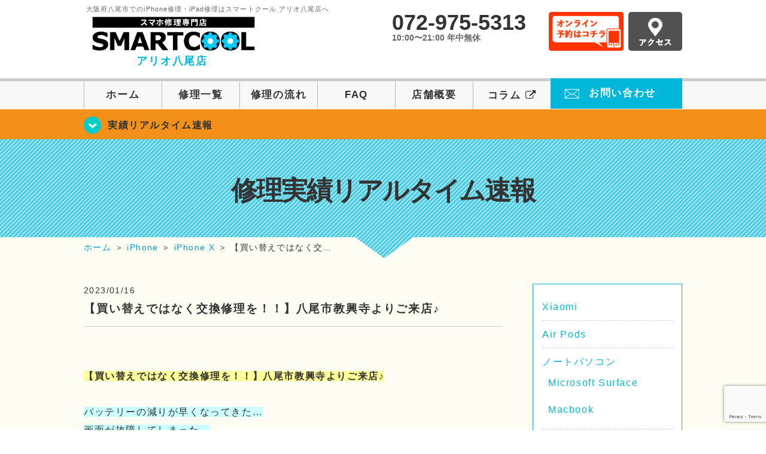

--- FILE ---
content_type: text/html; charset=UTF-8
request_url: https://smartcool-yao.com/realtime/17321
body_size: 75793
content:
<!DOCTYPE HTML>
<html lang="ja">

<head>

  <!-- メタエリアここから -->
  <meta charset="UTF-8">
      <meta name="viewport" content="width=1110" />
    <!-- メタエリアここまで -->

  <!--ファビコン・ウェブクリップ　ここから-->
  <link rel="shortcut icon" href="https://smartcool-yao.com/wp-content/themes/smartcool-single/images/common/favicon.ico">
  <link rel="apple-touch-icon" href="https://smartcool-yao.com/wp-content/themes/smartcool-single/images/common/favicon.ico">
  <!--ファビコン・ウェブクリップ　ここまで-->

  <!-- スタイルシート読み込みここから -->
  <link rel="stylesheet" href="https://smartcool-yao.com/wp-content/themes/smartcool-single/css/common.css">
  <link rel="stylesheet" href="https://smartcool-yao.com/wp-content/themes/smartcool-single/css/layout.css?v221105">
  <link rel="stylesheet" href="https://smartcool-yao.com/wp-content/themes/smartcool-single/css/parts.css?230524">
  <link rel="stylesheet" href="https://smartcool-yao.com/wp-content/themes/smartcool-single/css/font-awesome.min.css">
  <link rel="stylesheet" href="https://smartcool-yao.com/wp-content/themes/smartcool-single/css/slider-pro.min.css">
  <link rel="stylesheet" href="https://smartcool-yao.com/wp-content/themes/smartcool-single/css/price-table.css">
  <link rel="stylesheet" href="https://smartcool-yao.com/wp-content/themes/smartcool-single/css/top-latest-info.css">
  <link rel="stylesheet" href="https://smartcool-yao.com/wp-content/themes/smartcool-single/js/SlickNav/dist/slicknav.css" />
  <!-- スタイルシート読み込みここまで -->

  <!-- JS読み込みここから -->
  <script src="https://smartcool-yao.com/wp-content/themes/smartcool-single/js/jquery-1.11.2.min.js"></script>
  <script src="https://smartcool-yao.com/wp-content/themes/smartcool-single/js/setup.js?230613"></script>
  <script src="https://smartcool-yao.com/wp-content/themes/smartcool-single/js/jquery.sliderPro.min.js"></script>
  <script src="https://smartcool-yao.com/wp-content/themes/smartcool-single/js/SlickNav/dist/jquery.slicknav.min.js"></script>
  <!-- JS読み込みここまで -->

  <!--[if lt IE 9]（編集不可領域）-->
  <script src="https://smartcool-yao.com/wp-content/themes/smartcool-single/js/html5shiv.js"></script>
  <script src="https://smartcool-yao.com/wp-content/themes/smartcool-single/js/selectivizr.js"></script>
  <script src="https://smartcool-yao.com/wp-content/themes/smartcool-single/js/respond.js"></script>
  <!-- [endif] -->

  <!-- スクリプト記述ここから -->
  <script>
    $(document).ready(function($) {
      $('#slider').fadeIn(500);
      $('#slider').sliderPro({
        width: 1000, //横幅
        height: 400,
        touchSwipe: false,
        arrows: true, //左右の矢印
        buttons: false, //ナビゲーションボタンを出す
        slideDistance: 0, //スライド同士の距離
        visibleSize: '100%', //前後のスライドを表示
        breakpoints: {
          640: {
            width: 1000, //横幅
            responsive: true,
          }
        }
      });
    });
  </script>
  <script>
    $(function() {
      $('#menu').slicknav({
        label: ''
      });
    });
  </script>
  <script>
    $(document).ready(function() {
      $('.faq-open').each(function() {
        $(this).css("height", $(this).height() + "px");
      });
      $('.faq-open:not(:first)').hide();
      $('.faq-btn').click(function() {
        $(this).next('.faq-open').slideToggle('slow').siblings('.faq-open').slideUp('slow');
        $(this).siblings('.faq-btn').removeClass('active');
        $(this).toggleClass('active');
      });
    });
  </script>
  <!-- スクリプト記述ここまで -->
  <meta name='robots' content='index, follow, max-image-preview:large, max-snippet:-1, max-video-preview:-1' />
	<style>img:is([sizes="auto" i], [sizes^="auto," i]) { contain-intrinsic-size: 3000px 1500px }</style>
	
	<!-- This site is optimized with the Yoast SEO plugin v26.7 - https://yoast.com/wordpress/plugins/seo/ -->
	<title>【買い替えではなく交換修理を！！】八尾市教興寺よりご来店♪</title>
	<meta name="description" content="【買い替えではなく交換修理を！！】八尾市教興寺よりご来店♪　バッテリーの減りが早くなってきた…画面が故障してしまった…そんなiPhoneが故障してしまったので機種変更を行うのではなく修理を検討してみませんか？？お気軽に当店スマートクールアリオ八尾店へご相談下さいませ！！" />
	<link rel="canonical" href="https://smartcool-yao.com/realtime/17321" />
	<meta property="og:locale" content="ja_JP" />
	<meta property="og:type" content="article" />
	<meta property="og:title" content="【買い替えではなく交換修理を！！】八尾市教興寺よりご来店♪" />
	<meta property="og:description" content="【買い替えではなく交換修理を！！】八尾市教興寺よりご来店♪　バッテリーの減りが早くなってきた…画面が故障してしまった…そんなiPhoneが故障してしまったので機種変更を行うのではなく修理を検討してみませんか？？お気軽に当店スマートクールアリオ八尾店へご相談下さいませ！！" />
	<meta property="og:url" content="https://smartcool-yao.com/realtime/17321" />
	<meta property="og:site_name" content="iPhone修理 スマートクール アリオ八尾店" />
	<meta property="article:published_time" content="2023-01-16T05:22:43+00:00" />
	<meta property="og:image" content="https://smartcool-yao.com/wp-content/uploads/2023/01/IMG_4061-e1673845336298-225x300.jpg" />
	<meta name="author" content="スマートクール アリオ八尾店" />
	<meta name="twitter:card" content="summary_large_image" />
	<script type="application/ld+json" class="yoast-schema-graph">{"@context":"https://schema.org","@graph":[{"@type":"Article","@id":"https://smartcool-yao.com/realtime/17321#article","isPartOf":{"@id":"https://smartcool-yao.com/realtime/17321"},"author":{"name":"スマートクール アリオ八尾店","@id":"https://smartcool-yao.com/#/schema/person/7c6783384c710b14d599e04659d81f90"},"headline":"【買い替えではなく交換修理を！！】八尾市教興寺よりご来店♪","datePublished":"2023-01-16T05:22:43+00:00","mainEntityOfPage":{"@id":"https://smartcool-yao.com/realtime/17321"},"wordCount":37,"publisher":{"@id":"https://smartcool-yao.com/#organization"},"image":{"@id":"https://smartcool-yao.com/realtime/17321#primaryimage"},"thumbnailUrl":"https://smartcool-yao.com/wp-content/uploads/2023/01/IMG_4061-e1673845336298-225x300.jpg","articleSection":["修理実績リアルタイム速報","iPhone X"],"inLanguage":"ja"},{"@type":"WebPage","@id":"https://smartcool-yao.com/realtime/17321","url":"https://smartcool-yao.com/realtime/17321","name":"【買い替えではなく交換修理を！！】八尾市教興寺よりご来店♪","isPartOf":{"@id":"https://smartcool-yao.com/#website"},"primaryImageOfPage":{"@id":"https://smartcool-yao.com/realtime/17321#primaryimage"},"image":{"@id":"https://smartcool-yao.com/realtime/17321#primaryimage"},"thumbnailUrl":"https://smartcool-yao.com/wp-content/uploads/2023/01/IMG_4061-e1673845336298-225x300.jpg","datePublished":"2023-01-16T05:22:43+00:00","description":"【買い替えではなく交換修理を！！】八尾市教興寺よりご来店♪　バッテリーの減りが早くなってきた…画面が故障してしまった…そんなiPhoneが故障してしまったので機種変更を行うのではなく修理を検討してみませんか？？お気軽に当店スマートクールアリオ八尾店へご相談下さいませ！！","inLanguage":"ja","potentialAction":[{"@type":"ReadAction","target":["https://smartcool-yao.com/realtime/17321"]}]},{"@type":"ImageObject","inLanguage":"ja","@id":"https://smartcool-yao.com/realtime/17321#primaryimage","url":"https://smartcool-yao.com/wp-content/uploads/2023/01/IMG_4061-e1673845336298-225x300.jpg","contentUrl":"https://smartcool-yao.com/wp-content/uploads/2023/01/IMG_4061-e1673845336298-225x300.jpg"},{"@type":"WebSite","@id":"https://smartcool-yao.com/#website","url":"https://smartcool-yao.com/","name":"iPhone修理 スマートクール アリオ八尾店","description":"","publisher":{"@id":"https://smartcool-yao.com/#organization"},"potentialAction":[{"@type":"SearchAction","target":{"@type":"EntryPoint","urlTemplate":"https://smartcool-yao.com/?s={search_term_string}"},"query-input":{"@type":"PropertyValueSpecification","valueRequired":true,"valueName":"search_term_string"}}],"inLanguage":"ja"},{"@type":"Organization","@id":"https://smartcool-yao.com/#organization","name":"スマートクール アリオ八尾店","alternateName":"SMARTCOOL","url":"https://smartcool-yao.com/","logo":{"@type":"ImageObject","inLanguage":"ja","@id":"https://smartcool-yao.com/#/schema/logo/image/","url":"https://i0.wp.com/smartcool-yao.com/wp-content/uploads/2023/06/sc-group_ogp_1200x840.png?fit=1200%2C840&ssl=1","contentUrl":"https://i0.wp.com/smartcool-yao.com/wp-content/uploads/2023/06/sc-group_ogp_1200x840.png?fit=1200%2C840&ssl=1","width":1200,"height":840,"caption":"スマートクール アリオ八尾店"},"image":{"@id":"https://smartcool-yao.com/#/schema/logo/image/"},"sameAs":["https://smartcool-group.com"]},{"@type":"Person","@id":"https://smartcool-yao.com/#/schema/person/7c6783384c710b14d599e04659d81f90","name":"スマートクール アリオ八尾店","image":{"@type":"ImageObject","inLanguage":"ja","@id":"https://smartcool-yao.com/#/schema/person/image/","url":"https://secure.gravatar.com/avatar/3e187a68d0cc19f2c56ae0aa891a4dc6a15d4a80031e66a0faf99fed14f50d82?s=96&d=mm&r=g","contentUrl":"https://secure.gravatar.com/avatar/3e187a68d0cc19f2c56ae0aa891a4dc6a15d4a80031e66a0faf99fed14f50d82?s=96&d=mm&r=g","caption":"スマートクール アリオ八尾店"}}]}</script>
	<!-- / Yoast SEO plugin. -->


<link rel='dns-prefetch' href='//www.googletagmanager.com' />
<script type="text/javascript">
/* <![CDATA[ */
window._wpemojiSettings = {"baseUrl":"https:\/\/s.w.org\/images\/core\/emoji\/16.0.1\/72x72\/","ext":".png","svgUrl":"https:\/\/s.w.org\/images\/core\/emoji\/16.0.1\/svg\/","svgExt":".svg","source":{"concatemoji":"https:\/\/smartcool-yao.com\/wp-includes\/js\/wp-emoji-release.min.js?ver=6.8.3"}};
/*! This file is auto-generated */
!function(s,n){var o,i,e;function c(e){try{var t={supportTests:e,timestamp:(new Date).valueOf()};sessionStorage.setItem(o,JSON.stringify(t))}catch(e){}}function p(e,t,n){e.clearRect(0,0,e.canvas.width,e.canvas.height),e.fillText(t,0,0);var t=new Uint32Array(e.getImageData(0,0,e.canvas.width,e.canvas.height).data),a=(e.clearRect(0,0,e.canvas.width,e.canvas.height),e.fillText(n,0,0),new Uint32Array(e.getImageData(0,0,e.canvas.width,e.canvas.height).data));return t.every(function(e,t){return e===a[t]})}function u(e,t){e.clearRect(0,0,e.canvas.width,e.canvas.height),e.fillText(t,0,0);for(var n=e.getImageData(16,16,1,1),a=0;a<n.data.length;a++)if(0!==n.data[a])return!1;return!0}function f(e,t,n,a){switch(t){case"flag":return n(e,"\ud83c\udff3\ufe0f\u200d\u26a7\ufe0f","\ud83c\udff3\ufe0f\u200b\u26a7\ufe0f")?!1:!n(e,"\ud83c\udde8\ud83c\uddf6","\ud83c\udde8\u200b\ud83c\uddf6")&&!n(e,"\ud83c\udff4\udb40\udc67\udb40\udc62\udb40\udc65\udb40\udc6e\udb40\udc67\udb40\udc7f","\ud83c\udff4\u200b\udb40\udc67\u200b\udb40\udc62\u200b\udb40\udc65\u200b\udb40\udc6e\u200b\udb40\udc67\u200b\udb40\udc7f");case"emoji":return!a(e,"\ud83e\udedf")}return!1}function g(e,t,n,a){var r="undefined"!=typeof WorkerGlobalScope&&self instanceof WorkerGlobalScope?new OffscreenCanvas(300,150):s.createElement("canvas"),o=r.getContext("2d",{willReadFrequently:!0}),i=(o.textBaseline="top",o.font="600 32px Arial",{});return e.forEach(function(e){i[e]=t(o,e,n,a)}),i}function t(e){var t=s.createElement("script");t.src=e,t.defer=!0,s.head.appendChild(t)}"undefined"!=typeof Promise&&(o="wpEmojiSettingsSupports",i=["flag","emoji"],n.supports={everything:!0,everythingExceptFlag:!0},e=new Promise(function(e){s.addEventListener("DOMContentLoaded",e,{once:!0})}),new Promise(function(t){var n=function(){try{var e=JSON.parse(sessionStorage.getItem(o));if("object"==typeof e&&"number"==typeof e.timestamp&&(new Date).valueOf()<e.timestamp+604800&&"object"==typeof e.supportTests)return e.supportTests}catch(e){}return null}();if(!n){if("undefined"!=typeof Worker&&"undefined"!=typeof OffscreenCanvas&&"undefined"!=typeof URL&&URL.createObjectURL&&"undefined"!=typeof Blob)try{var e="postMessage("+g.toString()+"("+[JSON.stringify(i),f.toString(),p.toString(),u.toString()].join(",")+"));",a=new Blob([e],{type:"text/javascript"}),r=new Worker(URL.createObjectURL(a),{name:"wpTestEmojiSupports"});return void(r.onmessage=function(e){c(n=e.data),r.terminate(),t(n)})}catch(e){}c(n=g(i,f,p,u))}t(n)}).then(function(e){for(var t in e)n.supports[t]=e[t],n.supports.everything=n.supports.everything&&n.supports[t],"flag"!==t&&(n.supports.everythingExceptFlag=n.supports.everythingExceptFlag&&n.supports[t]);n.supports.everythingExceptFlag=n.supports.everythingExceptFlag&&!n.supports.flag,n.DOMReady=!1,n.readyCallback=function(){n.DOMReady=!0}}).then(function(){return e}).then(function(){var e;n.supports.everything||(n.readyCallback(),(e=n.source||{}).concatemoji?t(e.concatemoji):e.wpemoji&&e.twemoji&&(t(e.twemoji),t(e.wpemoji)))}))}((window,document),window._wpemojiSettings);
/* ]]> */
</script>
<style id='wp-emoji-styles-inline-css' type='text/css'>

	img.wp-smiley, img.emoji {
		display: inline !important;
		border: none !important;
		box-shadow: none !important;
		height: 1em !important;
		width: 1em !important;
		margin: 0 0.07em !important;
		vertical-align: -0.1em !important;
		background: none !important;
		padding: 0 !important;
	}
</style>
<link rel='stylesheet' id='wp-block-library-css' href='https://smartcool-yao.com/wp-includes/css/dist/block-library/style.min.css?ver=6.8.3' type='text/css' media='all' />
<style id='classic-theme-styles-inline-css' type='text/css'>
/*! This file is auto-generated */
.wp-block-button__link{color:#fff;background-color:#32373c;border-radius:9999px;box-shadow:none;text-decoration:none;padding:calc(.667em + 2px) calc(1.333em + 2px);font-size:1.125em}.wp-block-file__button{background:#32373c;color:#fff;text-decoration:none}
</style>
<style id='global-styles-inline-css' type='text/css'>
:root{--wp--preset--aspect-ratio--square: 1;--wp--preset--aspect-ratio--4-3: 4/3;--wp--preset--aspect-ratio--3-4: 3/4;--wp--preset--aspect-ratio--3-2: 3/2;--wp--preset--aspect-ratio--2-3: 2/3;--wp--preset--aspect-ratio--16-9: 16/9;--wp--preset--aspect-ratio--9-16: 9/16;--wp--preset--color--black: #000000;--wp--preset--color--cyan-bluish-gray: #abb8c3;--wp--preset--color--white: #ffffff;--wp--preset--color--pale-pink: #f78da7;--wp--preset--color--vivid-red: #cf2e2e;--wp--preset--color--luminous-vivid-orange: #ff6900;--wp--preset--color--luminous-vivid-amber: #fcb900;--wp--preset--color--light-green-cyan: #7bdcb5;--wp--preset--color--vivid-green-cyan: #00d084;--wp--preset--color--pale-cyan-blue: #8ed1fc;--wp--preset--color--vivid-cyan-blue: #0693e3;--wp--preset--color--vivid-purple: #9b51e0;--wp--preset--gradient--vivid-cyan-blue-to-vivid-purple: linear-gradient(135deg,rgba(6,147,227,1) 0%,rgb(155,81,224) 100%);--wp--preset--gradient--light-green-cyan-to-vivid-green-cyan: linear-gradient(135deg,rgb(122,220,180) 0%,rgb(0,208,130) 100%);--wp--preset--gradient--luminous-vivid-amber-to-luminous-vivid-orange: linear-gradient(135deg,rgba(252,185,0,1) 0%,rgba(255,105,0,1) 100%);--wp--preset--gradient--luminous-vivid-orange-to-vivid-red: linear-gradient(135deg,rgba(255,105,0,1) 0%,rgb(207,46,46) 100%);--wp--preset--gradient--very-light-gray-to-cyan-bluish-gray: linear-gradient(135deg,rgb(238,238,238) 0%,rgb(169,184,195) 100%);--wp--preset--gradient--cool-to-warm-spectrum: linear-gradient(135deg,rgb(74,234,220) 0%,rgb(151,120,209) 20%,rgb(207,42,186) 40%,rgb(238,44,130) 60%,rgb(251,105,98) 80%,rgb(254,248,76) 100%);--wp--preset--gradient--blush-light-purple: linear-gradient(135deg,rgb(255,206,236) 0%,rgb(152,150,240) 100%);--wp--preset--gradient--blush-bordeaux: linear-gradient(135deg,rgb(254,205,165) 0%,rgb(254,45,45) 50%,rgb(107,0,62) 100%);--wp--preset--gradient--luminous-dusk: linear-gradient(135deg,rgb(255,203,112) 0%,rgb(199,81,192) 50%,rgb(65,88,208) 100%);--wp--preset--gradient--pale-ocean: linear-gradient(135deg,rgb(255,245,203) 0%,rgb(182,227,212) 50%,rgb(51,167,181) 100%);--wp--preset--gradient--electric-grass: linear-gradient(135deg,rgb(202,248,128) 0%,rgb(113,206,126) 100%);--wp--preset--gradient--midnight: linear-gradient(135deg,rgb(2,3,129) 0%,rgb(40,116,252) 100%);--wp--preset--font-size--small: 13px;--wp--preset--font-size--medium: 20px;--wp--preset--font-size--large: 36px;--wp--preset--font-size--x-large: 42px;--wp--preset--spacing--20: 0.44rem;--wp--preset--spacing--30: 0.67rem;--wp--preset--spacing--40: 1rem;--wp--preset--spacing--50: 1.5rem;--wp--preset--spacing--60: 2.25rem;--wp--preset--spacing--70: 3.38rem;--wp--preset--spacing--80: 5.06rem;--wp--preset--shadow--natural: 6px 6px 9px rgba(0, 0, 0, 0.2);--wp--preset--shadow--deep: 12px 12px 50px rgba(0, 0, 0, 0.4);--wp--preset--shadow--sharp: 6px 6px 0px rgba(0, 0, 0, 0.2);--wp--preset--shadow--outlined: 6px 6px 0px -3px rgba(255, 255, 255, 1), 6px 6px rgba(0, 0, 0, 1);--wp--preset--shadow--crisp: 6px 6px 0px rgba(0, 0, 0, 1);}:where(.is-layout-flex){gap: 0.5em;}:where(.is-layout-grid){gap: 0.5em;}body .is-layout-flex{display: flex;}.is-layout-flex{flex-wrap: wrap;align-items: center;}.is-layout-flex > :is(*, div){margin: 0;}body .is-layout-grid{display: grid;}.is-layout-grid > :is(*, div){margin: 0;}:where(.wp-block-columns.is-layout-flex){gap: 2em;}:where(.wp-block-columns.is-layout-grid){gap: 2em;}:where(.wp-block-post-template.is-layout-flex){gap: 1.25em;}:where(.wp-block-post-template.is-layout-grid){gap: 1.25em;}.has-black-color{color: var(--wp--preset--color--black) !important;}.has-cyan-bluish-gray-color{color: var(--wp--preset--color--cyan-bluish-gray) !important;}.has-white-color{color: var(--wp--preset--color--white) !important;}.has-pale-pink-color{color: var(--wp--preset--color--pale-pink) !important;}.has-vivid-red-color{color: var(--wp--preset--color--vivid-red) !important;}.has-luminous-vivid-orange-color{color: var(--wp--preset--color--luminous-vivid-orange) !important;}.has-luminous-vivid-amber-color{color: var(--wp--preset--color--luminous-vivid-amber) !important;}.has-light-green-cyan-color{color: var(--wp--preset--color--light-green-cyan) !important;}.has-vivid-green-cyan-color{color: var(--wp--preset--color--vivid-green-cyan) !important;}.has-pale-cyan-blue-color{color: var(--wp--preset--color--pale-cyan-blue) !important;}.has-vivid-cyan-blue-color{color: var(--wp--preset--color--vivid-cyan-blue) !important;}.has-vivid-purple-color{color: var(--wp--preset--color--vivid-purple) !important;}.has-black-background-color{background-color: var(--wp--preset--color--black) !important;}.has-cyan-bluish-gray-background-color{background-color: var(--wp--preset--color--cyan-bluish-gray) !important;}.has-white-background-color{background-color: var(--wp--preset--color--white) !important;}.has-pale-pink-background-color{background-color: var(--wp--preset--color--pale-pink) !important;}.has-vivid-red-background-color{background-color: var(--wp--preset--color--vivid-red) !important;}.has-luminous-vivid-orange-background-color{background-color: var(--wp--preset--color--luminous-vivid-orange) !important;}.has-luminous-vivid-amber-background-color{background-color: var(--wp--preset--color--luminous-vivid-amber) !important;}.has-light-green-cyan-background-color{background-color: var(--wp--preset--color--light-green-cyan) !important;}.has-vivid-green-cyan-background-color{background-color: var(--wp--preset--color--vivid-green-cyan) !important;}.has-pale-cyan-blue-background-color{background-color: var(--wp--preset--color--pale-cyan-blue) !important;}.has-vivid-cyan-blue-background-color{background-color: var(--wp--preset--color--vivid-cyan-blue) !important;}.has-vivid-purple-background-color{background-color: var(--wp--preset--color--vivid-purple) !important;}.has-black-border-color{border-color: var(--wp--preset--color--black) !important;}.has-cyan-bluish-gray-border-color{border-color: var(--wp--preset--color--cyan-bluish-gray) !important;}.has-white-border-color{border-color: var(--wp--preset--color--white) !important;}.has-pale-pink-border-color{border-color: var(--wp--preset--color--pale-pink) !important;}.has-vivid-red-border-color{border-color: var(--wp--preset--color--vivid-red) !important;}.has-luminous-vivid-orange-border-color{border-color: var(--wp--preset--color--luminous-vivid-orange) !important;}.has-luminous-vivid-amber-border-color{border-color: var(--wp--preset--color--luminous-vivid-amber) !important;}.has-light-green-cyan-border-color{border-color: var(--wp--preset--color--light-green-cyan) !important;}.has-vivid-green-cyan-border-color{border-color: var(--wp--preset--color--vivid-green-cyan) !important;}.has-pale-cyan-blue-border-color{border-color: var(--wp--preset--color--pale-cyan-blue) !important;}.has-vivid-cyan-blue-border-color{border-color: var(--wp--preset--color--vivid-cyan-blue) !important;}.has-vivid-purple-border-color{border-color: var(--wp--preset--color--vivid-purple) !important;}.has-vivid-cyan-blue-to-vivid-purple-gradient-background{background: var(--wp--preset--gradient--vivid-cyan-blue-to-vivid-purple) !important;}.has-light-green-cyan-to-vivid-green-cyan-gradient-background{background: var(--wp--preset--gradient--light-green-cyan-to-vivid-green-cyan) !important;}.has-luminous-vivid-amber-to-luminous-vivid-orange-gradient-background{background: var(--wp--preset--gradient--luminous-vivid-amber-to-luminous-vivid-orange) !important;}.has-luminous-vivid-orange-to-vivid-red-gradient-background{background: var(--wp--preset--gradient--luminous-vivid-orange-to-vivid-red) !important;}.has-very-light-gray-to-cyan-bluish-gray-gradient-background{background: var(--wp--preset--gradient--very-light-gray-to-cyan-bluish-gray) !important;}.has-cool-to-warm-spectrum-gradient-background{background: var(--wp--preset--gradient--cool-to-warm-spectrum) !important;}.has-blush-light-purple-gradient-background{background: var(--wp--preset--gradient--blush-light-purple) !important;}.has-blush-bordeaux-gradient-background{background: var(--wp--preset--gradient--blush-bordeaux) !important;}.has-luminous-dusk-gradient-background{background: var(--wp--preset--gradient--luminous-dusk) !important;}.has-pale-ocean-gradient-background{background: var(--wp--preset--gradient--pale-ocean) !important;}.has-electric-grass-gradient-background{background: var(--wp--preset--gradient--electric-grass) !important;}.has-midnight-gradient-background{background: var(--wp--preset--gradient--midnight) !important;}.has-small-font-size{font-size: var(--wp--preset--font-size--small) !important;}.has-medium-font-size{font-size: var(--wp--preset--font-size--medium) !important;}.has-large-font-size{font-size: var(--wp--preset--font-size--large) !important;}.has-x-large-font-size{font-size: var(--wp--preset--font-size--x-large) !important;}
:where(.wp-block-post-template.is-layout-flex){gap: 1.25em;}:where(.wp-block-post-template.is-layout-grid){gap: 1.25em;}
:where(.wp-block-columns.is-layout-flex){gap: 2em;}:where(.wp-block-columns.is-layout-grid){gap: 2em;}
:root :where(.wp-block-pullquote){font-size: 1.5em;line-height: 1.6;}
</style>
<link rel='stylesheet' id='contact-form-7-css' href='https://smartcool-yao.com/wp-content/plugins/contact-form-7/includes/css/styles.css?ver=6.1.4' type='text/css' media='all' />
<link rel='stylesheet' id='ez-toc-css' href='https://smartcool-yao.com/wp-content/plugins/easy-table-of-contents/assets/css/screen.min.css?ver=2.0.80' type='text/css' media='all' />
<style id='ez-toc-inline-css' type='text/css'>
div#ez-toc-container .ez-toc-title {font-size: 120%;}div#ez-toc-container .ez-toc-title {font-weight: 500;}div#ez-toc-container ul li , div#ez-toc-container ul li a {font-size: 95%;}div#ez-toc-container ul li , div#ez-toc-container ul li a {font-weight: 500;}div#ez-toc-container nav ul ul li {font-size: 90%;}.ez-toc-box-title {font-weight: bold; margin-bottom: 10px; text-align: center; text-transform: uppercase; letter-spacing: 1px; color: #666; padding-bottom: 5px;position:absolute;top:-4%;left:5%;background-color: inherit;transition: top 0.3s ease;}.ez-toc-box-title.toc-closed {top:-25%;}
.ez-toc-container-direction {direction: ltr;}.ez-toc-counter ul{counter-reset: item ;}.ez-toc-counter nav ul li a::before {content: counters(item, '.', decimal) '. ';display: inline-block;counter-increment: item;flex-grow: 0;flex-shrink: 0;margin-right: .2em; float: left; }.ez-toc-widget-direction {direction: ltr;}.ez-toc-widget-container ul{counter-reset: item ;}.ez-toc-widget-container nav ul li a::before {content: counters(item, '.', decimal) '. ';display: inline-block;counter-increment: item;flex-grow: 0;flex-shrink: 0;margin-right: .2em; float: left; }
</style>
<link rel='stylesheet' id='wp-pagenavi-css' href='https://smartcool-yao.com/wp-content/plugins/wp-pagenavi/pagenavi-css.css?ver=2.70' type='text/css' media='all' />
<script type="text/javascript" src="https://smartcool-yao.com/wp-includes/js/jquery/jquery.min.js?ver=3.7.1" id="jquery-core-js"></script>
<script type="text/javascript" src="https://smartcool-yao.com/wp-includes/js/jquery/jquery-migrate.min.js?ver=3.4.1" id="jquery-migrate-js"></script>
<link rel="https://api.w.org/" href="https://smartcool-yao.com/wp-json/" /><link rel="alternate" title="JSON" type="application/json" href="https://smartcool-yao.com/wp-json/wp/v2/posts/17321" /><link rel="EditURI" type="application/rsd+xml" title="RSD" href="https://smartcool-yao.com/xmlrpc.php?rsd" />
<meta name="generator" content="WordPress 6.8.3" />
<link rel='shortlink' href='https://smartcool-yao.com/?p=17321' />
<link rel="alternate" title="oEmbed (JSON)" type="application/json+oembed" href="https://smartcool-yao.com/wp-json/oembed/1.0/embed?url=https%3A%2F%2Fsmartcool-yao.com%2Frealtime%2F17321" />
<link rel="alternate" title="oEmbed (XML)" type="text/xml+oembed" href="https://smartcool-yao.com/wp-json/oembed/1.0/embed?url=https%3A%2F%2Fsmartcool-yao.com%2Frealtime%2F17321&#038;format=xml" />
<meta name="generator" content="Site Kit by Google 1.170.0" /><script type="application/ld+json">{
    "@context": "http://schema.org",
    "@type": "Article",
    "headline": "【買い替えではなく交換修理を！！】八尾市教興寺よりご来店♪",
    "author": {
        "@type": "Person",
        "name": "スマートクール アリオ八尾店"
    },
    "datePublished": "2023-01-16",
    "dateModified": "2023-01-16",
    "articleSection": [
        "修理実績リアルタイム速報",
        "iPhone X"
    ],
    "url": "https://smartcool-yao.com/realtime/17321",
    "mainEntityOfPage": {
        "@type": "WebPage",
        "@id": "https://smartcool-yao.com/realtime/17321"
    },
    "publisher": {
        "@type": "Organization",
        "name": "iPhone修理 スマートクール アリオ八尾店",
        "logo": {
            "@type": "ImageObject",
            "url": "https://smartcool-yao.com/wp-content/themes/smartcool-single/images/common/img_logo.png"
        }
    },
    "image": [
        {
            "@type": "ImageObject",
            "url": "https://smartcool-yao.com/wp-content/uploads/2023/01/IMG_4062-300x225.jpg",
            "width": "300",
            "height": "225"
        },
        {
            "@type": "ImageObject",
            "url": "https://smartcool-yao.com/wp-content/uploads/2023/01/IMG_4061-e1673845336298-225x300.jpg",
            "width": "225",
            "height": "300"
        }
    ]
}</script>
<style type="text/css">.recentcomments a{display:inline !important;padding:0 !important;margin:0 !important;}</style><!-- 必須テンプレートタグ -->
  <!-- Google tag (gtag.js) -->
<script async src="https://www.googletagmanager.com/gtag/js?id=G-6YJFLWTW0E"></script>
<script>
  window.dataLayer = window.dataLayer || [];
  function gtag(){dataLayer.push(arguments);}
  gtag('js', new Date());

  gtag('config', 'G-6YJFLWTW0E');
  gtag('config', 'UA-109489983-15');
</script></head>

<body>
  <article id="conbox">
    <header id="header">
      <div class="header-inner clearfix">

        <div class="header-logo-box">
          <h1 class="header-logo-txt"><span>大阪府八尾市でのiPhone修理・iPad修理はスマートクール アリオ八尾店へ</span>
            <img class="header-logo-image" src="https://smartcool-yao.com/wp-content/themes/smartcool-single/images/common/new-web_logo1_pc.png" width="300" height="63" alt="スマートクール アリオ八尾店" />
            <p class="header-logo-shop-name">アリオ八尾店</p>
          </h1>
        </div>
        <!-- /logo-box -->

        <!-- infoここから -->
        <div class="header-info-box clearfix">

          <div class="header-tel-box">
            <p class="header-tel">072-975-5313</p>
            <p class="header-time">10:00〜21:00 年中無休</p>
            <!--p class="header-time-temporary">※現在10:00-20:00</p-->
          </div>

          <div class="header-info-btn-box">
            <div class="header-info-btn01">
              <a href="https://select-type.com/rsv/?id=-XzPoITbSd4&c_id=55670&w_flg=1" target="blank"><img src="https://smartcool-yao.com/wp-content/themes/smartcool-single/images/common/btn_reserve.jpg" width="125" height="65" alt="オンライン予約はコチラ" /></a>
            </div>
            <div class="header-info-btn02">
              <a href="https://smartcool-yao.com/about#access"><img src="https://smartcool-yao.com/wp-content/themes/smartcool-single/images/top/btn_access.gif" width="90" height="65" alt="アクセス" /></a>
            </div>
          </div>

        </div>
      </div>
      <!-- infoここまで -->

      <!-- スマホ用ナビここから -->
      <div class="menu">
        <ul class="topMenu">
          <li><label for="Panel1"><i class="fa fa-bars"></i></label><span>メニュー</span></li>
          <li><a href="tel:072-975-5313" onClick="gtag('event', 'tap', {'event_category' : 'tel', 'event_label' : 'call-yao'} );"><i class="fa fa-phone"></i><span>発信</span></a></li>
          <li><a href="https://select-type.com/rsv/?id=-XzPoITbSd4&c_id=55670&w_flg=1" target="blank"><i class="fa fa-calendar-check-o" aria-hidden="true"></i>
              <span>ネット予約</span></a></li>
        </ul>
        <input type="checkbox" id="Panel1" class="on-off" value="スマホ用ナビ" />
        <ul class="sp_menu">
          <li><a href="https://smartcool-yao.com/">ホーム</a></li>
          <li><a href="https://smartcool-yao.com/repair">修理一覧</a></li>
          <li><a href="https://smartcool-yao.com/flow">修理の流れ</a></li>
          <li><a href="https://smartcool-yao.com/faq">FAQ</a></li>
          <li><a href="https://smartcool-yao.com/about">店舗概要</a></li>
          <li><a href="https://smartcool-group.com/media" target="_blank">コラム <i style="font-size: inherit;padding: 0" class="fa fa-external-link" aria-hidden="true"></i></a></li>
          <li><a href="https://smartcool-yao.com/contact">お問い合わせ</a></li>
        </ul>
      </div><!-- .menu -->
      <!-- スマホ用ナビここまで -->
      <!-- PC用ナビここから -->
      <nav>
        <ul id="globalnav">
          <li><a href="https://smartcool-yao.com/">ホーム</a></li>
          <li><a href="https://smartcool-yao.com/repair">修理一覧</a></li>
          <li><a href="https://smartcool-yao.com/flow">修理の流れ</a></li>
          <li><a href="https://smartcool-yao.com/faq">FAQ</a></li>
          <li><a href="https://smartcool-yao.com/about">店舗概要</a></li>
          <li><a href="https://smartcool-group.com/media" target="_blank">コラム <i style="font-size: inherit;padding: 0" class="fa fa-external-link" aria-hidden="true"></i></a></li>
          <li class="header-contact"><a href="https://smartcool-yao.com/contact">お問い合わせ</a></li>
        </ul>
        <!-- PC用ナビここまで -->
      </nav>
    </header>
    <!-- トップページメインイメージここから -->
          <section class="bg-top-eyecatch mb0">
        <div class="bg-eyecatch01">
          <div class="contents">
            <p class="campaign-info"><a href="https://smartcool-yao.com/realtime">実績リアルタイム速報</a></p>
          </div>
        </div>
      </section>

      <div class="img-sub">


                  <h2>
            修理実績リアルタイム速報          </h2>
        
      </div><!-- /img-main-sub -->
        <!-- 下層メインイメージここまで -->

    <div id="wrapper">

      <!-- パンくずここから -->
              <div id="breadcrumbs" ><ul><li class="breadcrumb-top" itemscope itemtype="http://data-vocabulary.org/Breadcrumb"><a href="https://smartcool-yao.com/" itemprop="url"><span itemprop="title">ホーム</span></a></li><li>&nbsp;＞&nbsp;</li><li itemscope itemtype="http://data-vocabulary.org/Breadcrumb"><a href="https://smartcool-yao.com/iphone" itemprop="url"><span itemprop="title">iPhone</span></a></li><li>&nbsp;＞&nbsp;</li><li itemscope itemtype="http://data-vocabulary.org/Breadcrumb"><a href="https://smartcool-yao.com/iphone/iphonex" itemprop="url"><span itemprop="title">iPhone X</span></a></li><li>&nbsp;＞&nbsp;</li><li>【買い替えではなく交…</li></ul></div>            <!-- パンくずここまで -->
<section>
<div class="contents">

<div class="contents-main">
 

<p class="post-date">2023/01/16</p>
<h2 class="post-title"><a href="https://smartcool-yao.com/realtime/17321">【買い替えではなく交換修理を！！】八尾市教興寺よりご来店♪</a></h2>
<div class="single-post-content">
<p>&nbsp;</p>
<p><span style="background-color: #ffff99;"><strong>【買い替えではなく交換修理を！！】八尾市教興寺よりご来店♪</strong></span></p>
<p>&nbsp;</p>
<p><span style="background-color: #ccffff;">バッテリーの減りが早くなってきた…</span></p>
<p><span style="background-color: #ccffff;">画面が故障してしまった…</span></p>
<p><span style="background-color: #ccffff;">そんなiPhoneが故障してしまったので</span></p>
<p><span style="background-color: #ccffff;">機種変更を行うのではなく修理を</span></p>
<p><span style="background-color: #ccffff;">検討してみませんか？？</span></p>
<p><span style="background-color: #ccffff;">お気軽に当店スマートクールアリオ八尾店へ</span></p>
<p><span style="background-color: #ccffff;">ご相談下さいませ！！</span></p>
<p>&nbsp;</p>
<p>今回はiPhoneXの画面＋バッテリー交換修理で</p>
<p>ご来店頂いたお客様についてお話しさせて頂きます！</p>
<p>&nbsp;</p>
<p>今回のお客様は最近バッテリーの減りが</p>
<p>とても気になっていたが使用出来ていたので</p>
<p>使用していたが仕事でiPhoneを落としてしまい</p>
<p>画面が割れてしまい液晶も故障してしまい</p>
<p>困っている…。との事でご相談頂いたお客様でした(-_-;)</p>
<p>&nbsp;</p>
<p>お客様に詳しいお話しをお聞きすると…</p>
<p>ここまで故障してしまうと機種変更を</p>
<p>行うか当店で修理を行うかをかなり</p>
<p>悩まれていました。</p>
<p>しかし最近では円安の影響もあり新機種</p>
<p>等は値上がりしており端末料金もかなり</p>
<p>上がっている状態です…。</p>
<p>&nbsp;</p>
<p>お客様のiPhoneを拝見させていただくと…</p>
<p><img fetchpriority="high" decoding="async" src="https://smartcool-yao.com/wp-content/uploads/2023/01/IMG_4061-e1673845336298-225x300.jpg" alt="【買い替えではなく交換修理を！！】八尾市教興寺よりご来店♪" width="225" height="300" class="alignnone size-medium wp-image-17322" /></p>
<p>画面割れと液晶破損しており</p>
<p>バッテリーの状態も最大容量が74％に。</p>
<p>サービスの表示が出ている状態でした…。</p>
<p>&nbsp;</p>
<p>早速お客様には画面＋バッテリー交換修理を</p>
<p>提案させて頂き修理のご依頼を頂きましたので</p>
<p>修理を行いました！</p>
<p><img decoding="async" src="https://smartcool-yao.com/wp-content/uploads/2023/01/IMG_4062-300x225.jpg" alt="【買い替えではなく交換修理を！！】八尾市教興寺よりご来店♪" width="300" height="225" class="alignnone size-medium wp-image-17323" /></p>
<p><span style="background-color: #ccffcc;"><strong>修理は約45分程で完了致しました！</strong></span></p>
<p>交換修理を行いましたので画面も綺麗になり</p>
<p>バッテリー交換修理も行いましたので</p>
<p>最大容量も１００％になりサービスの表示も</p>
<p>無くなりました！</p>
<p>&nbsp;</p>
<p>動作の確認も問題なくお客様に</p>
<p>お渡しさせて頂くと…</p>
<p>とても喜んで頂きました！</p>
<p>この度はご来店頂き誠にありがとうございました！</p>
<p>&nbsp;</p>
<p><span style="background-color: #ffcc99;"><strong>iPhoneは端末を約5～6年使用可能です！</strong></span></p>
<p><span style="background-color: #ff99cc;"><strong>バッテリーは約2年に1度交換が必要となる箇所です！</strong></span></p>
<p>なのでバッテリーの減りが早くなってきたので</p>
<p>機種変更をご検討いただいているお客様は</p>
<p>交換修理をまずご検討下さいませ！</p>
<p>iPhoneでのお困り事は当店スマートクールアリオ八尾店に</p>
<p>お任せくださいませ！</p>
<p>お客様のご来店を心よりお待ちしております！</p>
<p>&nbsp;</p>
<p>＝＝＝＝＝＝＝＝＝＝＝＝＝＝＝＝＝＝＝＝＝＝＝＝＝＝＝＝＝＝＝</p>
<p>&nbsp;</p>
<p>当店スマートクールアリオ八尾店では</p>
<p>iPhoneの即日修理！データーそのままで最短30分からの修理を</p>
<p>行っております！本日も元気に営業中です♪</p>
<p>是非お気軽にご来店下さい！ご来店お待ちしております！</p>
<p><span style="font-size: 24px; background-color: #ffff99;"><strong>【営業時間】10:00～21:00</strong></span></p>
<p>&nbsp;</p>
<p>電話やWEBからのお問い合わせもお待ちしております！</p>
<p><span style="color: #000000;"><strong>☎072-975-5313</strong></span></p>
<p><span style="font-size: 20px; color: #00ccff;"><strong><a href="https://smartcool-yao.com/contact" style="color: #00ccff;">【お問い合わせはコチラから】</a></strong></span></p>
<p>&nbsp;</p>
<p>当日予約、飛び込みでの修理でも大歓迎です！</p>
<p>予約していただくと在庫の確保など受付がスムーズにできます！</p>
<p>なのでご来店の際はご予約よろしくお願いいたします。</p>
<p>ご予約は電話、WEBから受付していますので</p>
<p>お気軽にお問い合わせくださいませ！</p>
<p>ご来店お待ちしております！</p>
<p><span style="font-size: 20px; color: #0000ff;"><strong><a href="https://select-type.com/rsv/?id=-XzPoITbSd4&amp;c_id=55670&amp;w_flg=1" style="color: #0000ff;">【予約はコチラから】</a></strong></span></p>
<p>&nbsp;</p>
<p><span>最後まで読んでいただきありがとうございました！</span></p>
<p>&nbsp;</p>
<h2 class="ttl03 mb40">八尾市でiPhone修理・iPad修理店をお探しならスマートクール アリオ八尾店へ</h2>
<p><img decoding="async" width="40" height="39" class="jetpack-lazy-image jetpack-lazy-image--handled" alt="アイコン" src="https://i1.wp.com/smartcool-yao.com/wp-content/themes/smartcool-single/images/common/icon_spanner.png?zoom=0.9937499165534973&amp;resize=40%2C39&amp;ssl=1" data-lazy-loaded="1" src-orig="https://i1.wp.com/smartcool-yao.com/wp-content/themes/smartcool-single/images/common/icon_spanner.png?resize=40%2C39&amp;ssl=1" scale="0.9937499165534973" /> 店舗情報</p>
<section class="mb80">
<div class="contents">
<div class="header-info-btn02"></div>
<table class="common-tbl01 aligncenter" style="height: 173px;">
<tbody>
<tr style="height: 22px;">
<th style="height: 22px; width: 128.667px;">店舗名</th>
<td style="height: 22px; width: 347.333px;">スマートクール アリオ八尾</td>
</tr>
<tr style="height: 22px;">
<th style="height: 22px; width: 128.667px;">住所</th>
<td style="height: 22px; width: 347.333px;">〒581-0803 大阪府八尾市光町2-3 アリオ八尾 2F</td>
</tr>
<tr style="height: 22px;">
<th style="height: 22px; width: 128.667px;">電話番号</th>
<td style="height: 22px; width: 347.333px;">072-975-5313</td>
</tr>
<tr style="height: 63px;">
<th style="height: 63px; width: 128.667px;">オンライン　予約</th>
<td style="height: 63px; width: 347.333px;"><a href="https://select-type.com/rsv/?id=-XzPoITbSd4&amp;c_id=55670&amp;w_flg=1" target="blank"><img loading="lazy" decoding="async" width="123" height="65" class="aligncenter jetpack-lazy-image jetpack-lazy-image--handled" alt="オンライン予約はコチラ" src="https://i0.wp.com/smartcool-yao.com/wp-content/themes/smartcool-single/images/common/btn_reserve.jpg?zoom=0.9937499165534973&amp;resize=122%2C65&amp;ssl=1" data-lazy-loaded="1" src-orig="https://i0.wp.com/smartcool-yao.com/wp-content/themes/smartcool-single/images/common/btn_reserve.jpg?resize=125%2C65&amp;ssl=1" scale="0.9937499165534973" /></a></td>
</tr>
<tr style="height: 22px;">
<th style="height: 22px; width: 128.667px;">営業時間</th>
<td style="height: 22px; width: 347.333px;">10:00～21:00 年中無休</td>
</tr>
<tr style="height: 22px;">
<th style="height: 22px; width: 128.667px;">メール送信先</th>
<td style="height: 22px; width: 347.333px;">info@smartcool</td>
</tr>
</tbody>
</table>
</div>
</section>
</div>
<div class="single-post-prev">
<a href="https://smartcool-yao.com/realtime"><img src="https://smartcool-yao.com/wp-content/themes/smartcool-single/images/common/btn_prev.gif" />
</a></div>

 

</div>

<div id="sidebar">
<section>
<div class="news_category">

<ul class="archive_list">
	<li class="cat-item cat-item-108"><a href="https://smartcool-yao.com/xiaomi">Xiaomi</a>
</li>
	<li class="cat-item cat-item-106"><a href="https://smartcool-yao.com/airpods-repair">Air Pods</a>
</li>
	<li class="cat-item cat-item-105"><a href="https://smartcool-yao.com/laptop-repair">ノートパソコン</a>
<ul class='children'>
	<li class="cat-item cat-item-93"><a href="https://smartcool-yao.com/laptop-repair/surface-repair">Microsoft Surface</a>
</li>
	<li class="cat-item cat-item-61"><a href="https://smartcool-yao.com/laptop-repair/macbook">Macbook</a>
</li>
</ul>
</li>
	<li class="cat-item cat-item-104"><a href="https://smartcool-yao.com/game-console-repair">ゲーム機</a>
<ul class='children'>
	<li class="cat-item cat-item-107"><a href="https://smartcool-yao.com/game-console-repair/switch2-repair">Nintendo Switch２</a>
</li>
	<li class="cat-item cat-item-94"><a href="https://smartcool-yao.com/game-console-repair/3ds-repair">3DS</a>
</li>
	<li class="cat-item cat-item-51"><a href="https://smartcool-yao.com/game-console-repair/switch-repair">Nintendo Switch</a>
</li>
</ul>
</li>
	<li class="cat-item cat-item-103"><a href="https://smartcool-yao.com/useful-info">お役立ち情報</a>
<ul class='children'>
	<li class="cat-item cat-item-23"><a href="https://smartcool-yao.com/useful-info/ipad-info">iPadお役立ち情報</a>
	<ul class='children'>
	<li class="cat-item cat-item-24"><a href="https://smartcool-yao.com/useful-info/ipad-info/ipad-tips">マメ知識</a>
</li>
	<li class="cat-item cat-item-25"><a href="https://smartcool-yao.com/useful-info/ipad-info/ipad-trouble">困ったときは</a>
</li>
	<li class="cat-item cat-item-26"><a href="https://smartcool-yao.com/useful-info/ipad-info/ipad-items">新機種情報</a>
</li>
	</ul>
</li>
	<li class="cat-item cat-item-27"><a href="https://smartcool-yao.com/useful-info/cat-tips">iPhoneお役立ち情報</a>
	<ul class='children'>
	<li class="cat-item cat-item-28"><a href="https://smartcool-yao.com/useful-info/cat-tips/%e3%83%9e%e3%83%a1%e7%9f%a5%e8%ad%98">マメ知識</a>
</li>
	<li class="cat-item cat-item-29"><a href="https://smartcool-yao.com/useful-info/cat-tips/iphone-trouble">困った時は</a>
</li>
	<li class="cat-item cat-item-30"><a href="https://smartcool-yao.com/useful-info/cat-tips/iphone-items">新機種情報</a>
</li>
	</ul>
</li>
</ul>
</li>
	<li class="cat-item cat-item-102"><a href="https://smartcool-yao.com/iphone">iPhone</a>
<ul class='children'>
	<li class="cat-item cat-item-110"><a href="https://smartcool-yao.com/iphone/iphone-17promax">iPhone 17ProMax</a>
</li>
	<li class="cat-item cat-item-101"><a href="https://smartcool-yao.com/iphone/iphone15pro">iPhone15Pro</a>
</li>
	<li class="cat-item cat-item-100"><a href="https://smartcool-yao.com/iphone/iphone-17pro">iPhone 17Pro</a>
</li>
	<li class="cat-item cat-item-99"><a href="https://smartcool-yao.com/iphone/iphone-air">iPhone Air</a>
</li>
	<li class="cat-item cat-item-98"><a href="https://smartcool-yao.com/iphone/iphone16e">iPhone16e</a>
</li>
	<li class="cat-item cat-item-97"><a href="https://smartcool-yao.com/iphone/iphone17">iPhone17</a>
</li>
	<li class="cat-item cat-item-91"><a href="https://smartcool-yao.com/iphone/iphone-%e8%83%8c%e9%9d%a2%e4%bf%ae%e7%90%86">iPhone 背面修理</a>
</li>
	<li class="cat-item cat-item-90"><a href="https://smartcool-yao.com/iphone/iphone16">iPhone16</a>
</li>
	<li class="cat-item cat-item-67"><a href="https://smartcool-yao.com/iphone/iphone15">iPhone15</a>
</li>
	<li class="cat-item cat-item-59"><a href="https://smartcool-yao.com/iphone/iphone14promax">iPhone14ProMax</a>
</li>
	<li class="cat-item cat-item-58"><a href="https://smartcool-yao.com/iphone/iphone14pro">iPhone14Pro</a>
</li>
	<li class="cat-item cat-item-57"><a href="https://smartcool-yao.com/iphone/iphone14">iPhone14</a>
</li>
	<li class="cat-item cat-item-55"><a href="https://smartcool-yao.com/iphone/iphone13promax">iPhone13proMax</a>
</li>
	<li class="cat-item cat-item-53"><a href="https://smartcool-yao.com/iphone/iphone13pro">iPhone13Pro</a>
</li>
	<li class="cat-item cat-item-89"><a href="https://smartcool-yao.com/iphone/iphone13mini">iPhone13mini</a>
</li>
	<li class="cat-item cat-item-52"><a href="https://smartcool-yao.com/iphone/iphone13">iPhone13</a>
</li>
	<li class="cat-item cat-item-50"><a href="https://smartcool-yao.com/iphone/iphone12pro">iPhone12pro</a>
</li>
	<li class="cat-item cat-item-48"><a href="https://smartcool-yao.com/iphone/iphone12mini">iPhone12mini</a>
</li>
	<li class="cat-item cat-item-49"><a href="https://smartcool-yao.com/iphone/iphone12">iPhone12</a>
</li>
	<li class="cat-item cat-item-56"><a href="https://smartcool-yao.com/iphone/iphonese3">iPhoneSE3</a>
</li>
	<li class="cat-item cat-item-45"><a href="https://smartcool-yao.com/iphone/iphonese2">iPhoneSE2</a>
</li>
	<li class="cat-item cat-item-44"><a href="https://smartcool-yao.com/iphone/iphone11promax">iPhone11ProMax</a>
</li>
	<li class="cat-item cat-item-43"><a href="https://smartcool-yao.com/iphone/iphone11pro">iPhone11Pro</a>
</li>
	<li class="cat-item cat-item-42"><a href="https://smartcool-yao.com/iphone/iphone11">iPhone11</a>
</li>
	<li class="cat-item cat-item-41"><a href="https://smartcool-yao.com/iphone/iphonexr">iPhoneXR</a>
</li>
	<li class="cat-item cat-item-19"><a href="https://smartcool-yao.com/iphone/iphonexsmax">iPhone Xs Max</a>
</li>
	<li class="cat-item cat-item-18"><a href="https://smartcool-yao.com/iphone/iphonexs">iPhone Xs</a>
</li>
	<li class="cat-item cat-item-17"><a href="https://smartcool-yao.com/iphone/iphonex">iPhone X</a>
</li>
	<li class="cat-item cat-item-16"><a href="https://smartcool-yao.com/iphone/iphone8plus">iPhone 8 Plus</a>
</li>
	<li class="cat-item cat-item-15"><a href="https://smartcool-yao.com/iphone/iphone8">iPhone 8</a>
</li>
	<li class="cat-item cat-item-14"><a href="https://smartcool-yao.com/iphone/iphone7plus">iPhone 7 Plus</a>
</li>
	<li class="cat-item cat-item-13"><a href="https://smartcool-yao.com/iphone/iphone7">iPhone 7</a>
</li>
	<li class="cat-item cat-item-12"><a href="https://smartcool-yao.com/iphone/iphone6splus">iPhone 6s Plus</a>
</li>
	<li class="cat-item cat-item-11"><a href="https://smartcool-yao.com/iphone/iphone6s">iPhone 6s</a>
</li>
	<li class="cat-item cat-item-10"><a href="https://smartcool-yao.com/iphone/iphone6plus">iPhone 6 Plus</a>
</li>
	<li class="cat-item cat-item-9"><a href="https://smartcool-yao.com/iphone/iphone6">iPhone 6</a>
</li>
	<li class="cat-item cat-item-8"><a href="https://smartcool-yao.com/iphone/iphonese">iPhone SE</a>
</li>
	<li class="cat-item cat-item-6"><a href="https://smartcool-yao.com/iphone/iphone5s">iPhone 5s</a>
</li>
	<li class="cat-item cat-item-7"><a href="https://smartcool-yao.com/iphone/iphone5c">iPhone 5c</a>
</li>
	<li class="cat-item cat-item-5"><a href="https://smartcool-yao.com/iphone/iphone5">iPhone 5</a>
</li>
	<li class="cat-item cat-item-4"><a href="https://smartcool-yao.com/iphone/iphone4s">iPhone 4s</a>
</li>
	<li class="cat-item cat-item-54"><a href="https://smartcool-yao.com/iphone/iphone4">iPhone4</a>
</li>
</ul>
</li>
	<li class="cat-item cat-item-3"><a href="https://smartcool-yao.com/realtime">修理実績リアルタイム速報</a>
</li>
	<li class="cat-item cat-item-40"><a href="https://smartcool-yao.com/%e3%82%b9%e3%83%9e%e3%83%9b%e3%82%ac%e3%83%a9%e3%82%b9%e3%82%b3%e3%83%bc%e3%83%86%e3%82%a3%e3%83%b3%e3%82%b0">スマホガラスコーティング</a>
</li>
	<li class="cat-item cat-item-1"><a href="https://smartcool-yao.com/blog">お知らせブログ</a>
</li>
	<li class="cat-item cat-item-39"><a href="https://smartcool-yao.com/%e3%82%b9%e3%83%9e%e3%83%9b%e8%b2%b7%e5%8f%96">スマホ買取</a>
</li>
	<li class="cat-item cat-item-21"><a href="https://smartcool-yao.com/android-repar-yao">Android</a>
<ul class='children'>
	<li class="cat-item cat-item-109"><a href="https://smartcool-yao.com/android-repar-yao/huawei">Huawei</a>
</li>
	<li class="cat-item cat-item-96"><a href="https://smartcool-yao.com/android-repar-yao/xiami">Xiami</a>
</li>
	<li class="cat-item cat-item-92"><a href="https://smartcool-yao.com/android-repar-yao/%e3%82%b7%e3%83%b3%e3%83%97%e3%83%ab%e3%82%b9%e3%83%9e%e3%83%9b">シンプルスマホ</a>
</li>
	<li class="cat-item cat-item-95"><a href="https://smartcool-yao.com/android-repar-yao/arrows">Arrows</a>
</li>
	<li class="cat-item cat-item-85"><a href="https://smartcool-yao.com/android-repar-yao/oppo">OPPO</a>
</li>
	<li class="cat-item cat-item-87"><a href="https://smartcool-yao.com/android-repar-yao/aquos">AQUOS</a>
</li>
	<li class="cat-item cat-item-86"><a href="https://smartcool-yao.com/android-repar-yao/googlepixel">GooglePixel</a>
</li>
	<li class="cat-item cat-item-84"><a href="https://smartcool-yao.com/android-repar-yao/xperia">Xperia</a>
</li>
	<li class="cat-item cat-item-88"><a href="https://smartcool-yao.com/android-repar-yao/galaxy">Galaxy</a>
</li>
</ul>
</li>
	<li class="cat-item cat-item-46"><a href="https://smartcool-yao.com/apple-watch">Applewatch</a>
</li>
	<li class="cat-item cat-item-20"><a href="https://smartcool-yao.com/ipad">iPad</a>
</li>
	<li class="cat-item cat-item-22"><a href="https://smartcool-yao.com/coating">コーティング</a>
</li>
	<li class="cat-item cat-item-31"><a href="https://smartcool-yao.com/voice">お客様の声</a>
</li>
	<li class="cat-item cat-item-32"><a href="https://smartcool-yao.com/security">安心3ヶ月保証について</a>
</li>
	<li class="cat-item cat-item-33"><a href="https://smartcool-yao.com/campaign">キャンペーン</a>
</li>
</ul>



<ul class="archive_list">
	<li><a href='https://smartcool-yao.com/date/2026/01'>2026年1月</a></li>
	<li><a href='https://smartcool-yao.com/date/2025/12'>2025年12月</a></li>
	<li><a href='https://smartcool-yao.com/date/2025/11'>2025年11月</a></li>
	<li><a href='https://smartcool-yao.com/date/2025/10'>2025年10月</a></li>
	<li><a href='https://smartcool-yao.com/date/2025/09'>2025年9月</a></li>
	<li><a href='https://smartcool-yao.com/date/2025/08'>2025年8月</a></li>
	<li><a href='https://smartcool-yao.com/date/2025/07'>2025年7月</a></li>
	<li><a href='https://smartcool-yao.com/date/2025/06'>2025年6月</a></li>
	<li><a href='https://smartcool-yao.com/date/2025/05'>2025年5月</a></li>
	<li><a href='https://smartcool-yao.com/date/2025/04'>2025年4月</a></li>
	<li><a href='https://smartcool-yao.com/date/2025/03'>2025年3月</a></li>
	<li><a href='https://smartcool-yao.com/date/2025/02'>2025年2月</a></li>
	<li><a href='https://smartcool-yao.com/date/2025/01'>2025年1月</a></li>
	<li><a href='https://smartcool-yao.com/date/2024/12'>2024年12月</a></li>
	<li><a href='https://smartcool-yao.com/date/2024/11'>2024年11月</a></li>
	<li><a href='https://smartcool-yao.com/date/2024/10'>2024年10月</a></li>
	<li><a href='https://smartcool-yao.com/date/2024/09'>2024年9月</a></li>
	<li><a href='https://smartcool-yao.com/date/2024/08'>2024年8月</a></li>
	<li><a href='https://smartcool-yao.com/date/2024/07'>2024年7月</a></li>
	<li><a href='https://smartcool-yao.com/date/2024/06'>2024年6月</a></li>
	<li><a href='https://smartcool-yao.com/date/2024/05'>2024年5月</a></li>
	<li><a href='https://smartcool-yao.com/date/2024/04'>2024年4月</a></li>
	<li><a href='https://smartcool-yao.com/date/2024/03'>2024年3月</a></li>
	<li><a href='https://smartcool-yao.com/date/2024/02'>2024年2月</a></li>
	<li><a href='https://smartcool-yao.com/date/2024/01'>2024年1月</a></li>
	<li><a href='https://smartcool-yao.com/date/2023/12'>2023年12月</a></li>
	<li><a href='https://smartcool-yao.com/date/2023/11'>2023年11月</a></li>
	<li><a href='https://smartcool-yao.com/date/2023/10'>2023年10月</a></li>
	<li><a href='https://smartcool-yao.com/date/2023/09'>2023年9月</a></li>
	<li><a href='https://smartcool-yao.com/date/2023/08'>2023年8月</a></li>
	<li><a href='https://smartcool-yao.com/date/2023/07'>2023年7月</a></li>
	<li><a href='https://smartcool-yao.com/date/2023/06'>2023年6月</a></li>
	<li><a href='https://smartcool-yao.com/date/2023/05'>2023年5月</a></li>
	<li><a href='https://smartcool-yao.com/date/2023/04'>2023年4月</a></li>
	<li><a href='https://smartcool-yao.com/date/2023/03'>2023年3月</a></li>
	<li><a href='https://smartcool-yao.com/date/2023/02'>2023年2月</a></li>
	<li><a href='https://smartcool-yao.com/date/2023/01'>2023年1月</a></li>
	<li><a href='https://smartcool-yao.com/date/2022/12'>2022年12月</a></li>
	<li><a href='https://smartcool-yao.com/date/2022/11'>2022年11月</a></li>
	<li><a href='https://smartcool-yao.com/date/2022/10'>2022年10月</a></li>
	<li><a href='https://smartcool-yao.com/date/2022/09'>2022年9月</a></li>
	<li><a href='https://smartcool-yao.com/date/2022/08'>2022年8月</a></li>
	<li><a href='https://smartcool-yao.com/date/2022/07'>2022年7月</a></li>
	<li><a href='https://smartcool-yao.com/date/2022/06'>2022年6月</a></li>
	<li><a href='https://smartcool-yao.com/date/2022/05'>2022年5月</a></li>
	<li><a href='https://smartcool-yao.com/date/2022/04'>2022年4月</a></li>
	<li><a href='https://smartcool-yao.com/date/2022/03'>2022年3月</a></li>
	<li><a href='https://smartcool-yao.com/date/2022/02'>2022年2月</a></li>
	<li><a href='https://smartcool-yao.com/date/2022/01'>2022年1月</a></li>
	<li><a href='https://smartcool-yao.com/date/2021/12'>2021年12月</a></li>
	<li><a href='https://smartcool-yao.com/date/2021/11'>2021年11月</a></li>
	<li><a href='https://smartcool-yao.com/date/2021/10'>2021年10月</a></li>
	<li><a href='https://smartcool-yao.com/date/2021/09'>2021年9月</a></li>
	<li><a href='https://smartcool-yao.com/date/2021/08'>2021年8月</a></li>
	<li><a href='https://smartcool-yao.com/date/2021/07'>2021年7月</a></li>
	<li><a href='https://smartcool-yao.com/date/2021/06'>2021年6月</a></li>
	<li><a href='https://smartcool-yao.com/date/2021/05'>2021年5月</a></li>
	<li><a href='https://smartcool-yao.com/date/2021/04'>2021年4月</a></li>
	<li><a href='https://smartcool-yao.com/date/2021/03'>2021年3月</a></li>
	<li><a href='https://smartcool-yao.com/date/2021/02'>2021年2月</a></li>
	<li><a href='https://smartcool-yao.com/date/2021/01'>2021年1月</a></li>
	<li><a href='https://smartcool-yao.com/date/2020/12'>2020年12月</a></li>
	<li><a href='https://smartcool-yao.com/date/2020/11'>2020年11月</a></li>
	<li><a href='https://smartcool-yao.com/date/2020/10'>2020年10月</a></li>
	<li><a href='https://smartcool-yao.com/date/2020/09'>2020年9月</a></li>
	<li><a href='https://smartcool-yao.com/date/2020/08'>2020年8月</a></li>
	<li><a href='https://smartcool-yao.com/date/2020/07'>2020年7月</a></li>
	<li><a href='https://smartcool-yao.com/date/2020/06'>2020年6月</a></li>
	<li><a href='https://smartcool-yao.com/date/2020/05'>2020年5月</a></li>
	<li><a href='https://smartcool-yao.com/date/2020/04'>2020年4月</a></li>
	<li><a href='https://smartcool-yao.com/date/2020/03'>2020年3月</a></li>
	<li><a href='https://smartcool-yao.com/date/2020/02'>2020年2月</a></li>
	<li><a href='https://smartcool-yao.com/date/2020/01'>2020年1月</a></li>
	<li><a href='https://smartcool-yao.com/date/2019/12'>2019年12月</a></li>
	<li><a href='https://smartcool-yao.com/date/2019/11'>2019年11月</a></li>
	<li><a href='https://smartcool-yao.com/date/2019/10'>2019年10月</a></li>
	<li><a href='https://smartcool-yao.com/date/2019/09'>2019年9月</a></li>
	<li><a href='https://smartcool-yao.com/date/2019/08'>2019年8月</a></li>
	<li><a href='https://smartcool-yao.com/date/2019/07'>2019年7月</a></li>
	<li><a href='https://smartcool-yao.com/date/2019/06'>2019年6月</a></li>
	<li><a href='https://smartcool-yao.com/date/2019/05'>2019年5月</a></li>
	<li><a href='https://smartcool-yao.com/date/2019/04'>2019年4月</a></li>
	<li><a href='https://smartcool-yao.com/date/2019/03'>2019年3月</a></li>
	<li><a href='https://smartcool-yao.com/date/2019/02'>2019年2月</a></li>
</ul>

</div>
</section>
</div>
<!--/sidebar --> 
</div>

</section>



  <section class="bg-cmn-bnr">
    <div class="contents" -->
      <div class="common-bnr-box02 clearfix">
<p class="common-bnr01"><a href="tel:072-975-5313"><img src="https://smartcool-yao.com/wp-content/themes/smartcool-single/images/common/bnr_common02.png" alt="気軽にお問い合わせ下さい" width="478" height="126"></a></p>
<p class="common-bnr02"><a href="https://smartcool-yao.com/contact"><img src="https://smartcool-yao.com/wp-content/themes/smartcool-single/images/common/bnr_common03.png" alt="メールでのお問い合わせはこちら" width="478" height="126"></a></p>
</div>    </div>
  </section>
</div><!--wrapper-->
</article><!--/conbox -->

<footer>

  <div id="pagetop">
    <a href="#header"><img src="https://smartcool-yao.com/wp-content/themes/smartcool-single/images/common/btn_pagetop.png" width="60" height="60" alt="ページトップへ" /></a>
  </div><!--/pagetop-->

  <div class="footer-outer">
    <div class="footer-inner">
      <div id="box-ft-info">
        <div class="footer-logo-box mb10">
          <h1 class="footer-logo-txt02">iPhone修理・iPad修理&nbsp;<span class="footer-logo-txt03">地域最安値</span></h1>
          <h1 class="footer-logo-txt01">スマートクール&nbsp;アリオ八尾店</h1>
        </div><!--/footer-logo-->
        <div class="footer-address-box">
          <p>〒581-0803<br>大阪府八尾市光町2-3 アリオ八尾 2F</p>
          <p>10:00〜21:00 年中無休</p>
        </div>
        <div class="footer-tel-box mb15">
          <p><i class="fa fa-mobile" aria-hidden="true"></i>
            &nbsp;072-975-5313</p>
        </div>
        <div class="footer-img-box">
          <img src="https://smartcool-yao.com/wp-content/themes/smartcool-single/images/common/bnr_creditcards.gif" width="340" height="98" alt="クレジットカード" />
        </div>
      </div>

      <div id="box-ft-nav">
        <ul class="clearfix">
          <li class="footer-nav01 footer-nav-list01">
            <ul>
              <li><a href="https://smartcool-yao.com/">ホーム</a></li>
            </ul>
          </li>
          <li class="footer-nav01 footer-nav-list02">
            <ul>
              <li><a href="https://smartcool-yao.com/repair/">修理一覧</a></li>
              <li class="sp-none"><a href="https://smartcool-yao.com/repair/menu01/">-&nbsp;ガラス液晶交換修理</a></li>
              <li class="sp-none"><a href="https://smartcool-yao.com/repair/menu02/">-&nbsp;スリープボタン交換修理（電源ボタン）</a></li>
              <li class="sp-none"><a href="https://smartcool-yao.com/repair/menu03/">-&nbsp;ホームボタン交換修理</a></li>
              <li class="sp-none"><a href="https://smartcool-yao.com/repair/menu04/">-&nbsp;カメラ交換修理</a></li>
              <li class="sp-none"><a href="https://smartcool-yao.com/repair/menu05/">-&nbsp;ドックコネクター交換修理</a></li>
              <li class="sp-none"><a href="https://smartcool-yao.com/repair/menu06/">-&nbsp;スピーカー交換修理</a></li>
              <li class="sp-none"><a href="https://smartcool-yao.com/repair/menu07/">-&nbsp;水没復旧修理</a></li>
              <li class="sp-none"><a href="https://smartcool-yao.com/repair/menu08/">-&nbsp;バッテリー交換修理</a></li>
              <li class="sp-none"><a href="https://smartcool-yao.com/repair/menu09/">-&nbsp;その他修理</a></li>
            </ul>
          </li>
          <li class="footer-nav01 footer-nav-list03">
            <ul>
              <li><a href="https://smartcool-yao.com/flow/">来店のご案内・修理の流れ</a></li>
              <li><a href="https://smartcool-yao.com/voice/">お客様の声</a></li>
              <li><a href="https://smartcool-yao.com/faq/">よくあるご質問</a></li>
              <li><a href="https://smartcool-yao.com/about/">店舗情報・アクセス</a></li>
              <li><a href="https://smartcool-yao.com/blog/">お知らせブログ</a></li>
              <li><a href="https://smartcool-yao.com/menseki/">注意事項・免責事項</a></li>
              <li><a href="https://smartcool-yao.com/privacy/">プライバシーポリシー</a></li>
              <li class="media-link"><a href="https://smartcool-group.com/media" target="_blank">スマテクマガジン <i class="fa fa-external-link" aria-hidden="true"></i></a></li>
            </ul>
            <!--ul class="footer-nav-list04">
			<li><a href="#" target="_blank"><img src="https://smartcool-yao.com/wp-content/themes/smartcool-single/images/common/btn_fb.png" width="30" alt="Facebook" /></a></li>
			<li><a href="#" target="_blank"><img src="https://smartcool-yao.com/wp-content/themes/smartcool-single/images/common/btn_twitt.png" width="30" alt="Twitter" /></a></li>
			<li><a href="#" target="_blank"><img src="https://smartcool-yao.com/wp-content/themes/smartcool-single/images/common/btn_insta.png" width="30" alt="Instagram" /></a></li>
		</ul-->
          </li>
        </ul>
      </div><!--/box-ft-nav-->


    </div><!--/footer_inner-->
  </div><!--/footer-outer-->

  <div class="box-copyright-outer">
    <div class="box-copyright">
      &copy; 2017 - 2026 スマートクール
    </div><!--/box-copyright -->
  </div><!--/box-copyright-outer -->

</footer><!--/footer-->
<script type="speculationrules">
{"prefetch":[{"source":"document","where":{"and":[{"href_matches":"\/*"},{"not":{"href_matches":["\/wp-*.php","\/wp-admin\/*","\/wp-content\/uploads\/*","\/wp-content\/*","\/wp-content\/plugins\/*","\/wp-content\/themes\/smartcool-single\/*","\/*\\?(.+)"]}},{"not":{"selector_matches":"a[rel~=\"nofollow\"]"}},{"not":{"selector_matches":".no-prefetch, .no-prefetch a"}}]},"eagerness":"conservative"}]}
</script>
<script type="text/javascript" src="https://smartcool-yao.com/wp-includes/js/dist/hooks.min.js?ver=4d63a3d491d11ffd8ac6" id="wp-hooks-js"></script>
<script type="text/javascript" src="https://smartcool-yao.com/wp-includes/js/dist/i18n.min.js?ver=5e580eb46a90c2b997e6" id="wp-i18n-js"></script>
<script type="text/javascript" id="wp-i18n-js-after">
/* <![CDATA[ */
wp.i18n.setLocaleData( { 'text direction\u0004ltr': [ 'ltr' ] } );
/* ]]> */
</script>
<script type="text/javascript" src="https://smartcool-yao.com/wp-content/plugins/contact-form-7/includes/swv/js/index.js?ver=6.1.4" id="swv-js"></script>
<script type="text/javascript" id="contact-form-7-js-translations">
/* <![CDATA[ */
( function( domain, translations ) {
	var localeData = translations.locale_data[ domain ] || translations.locale_data.messages;
	localeData[""].domain = domain;
	wp.i18n.setLocaleData( localeData, domain );
} )( "contact-form-7", {"translation-revision-date":"2025-11-30 08:12:23+0000","generator":"GlotPress\/4.0.3","domain":"messages","locale_data":{"messages":{"":{"domain":"messages","plural-forms":"nplurals=1; plural=0;","lang":"ja_JP"},"This contact form is placed in the wrong place.":["\u3053\u306e\u30b3\u30f3\u30bf\u30af\u30c8\u30d5\u30a9\u30fc\u30e0\u306f\u9593\u9055\u3063\u305f\u4f4d\u7f6e\u306b\u7f6e\u304b\u308c\u3066\u3044\u307e\u3059\u3002"],"Error:":["\u30a8\u30e9\u30fc:"]}},"comment":{"reference":"includes\/js\/index.js"}} );
/* ]]> */
</script>
<script type="text/javascript" id="contact-form-7-js-before">
/* <![CDATA[ */
var wpcf7 = {
    "api": {
        "root": "https:\/\/smartcool-yao.com\/wp-json\/",
        "namespace": "contact-form-7\/v1"
    }
};
/* ]]> */
</script>
<script type="text/javascript" src="https://smartcool-yao.com/wp-content/plugins/contact-form-7/includes/js/index.js?ver=6.1.4" id="contact-form-7-js"></script>
<script type="text/javascript" id="ez-toc-scroll-scriptjs-js-extra">
/* <![CDATA[ */
var eztoc_smooth_local = {"scroll_offset":"30","add_request_uri":"","add_self_reference_link":""};
/* ]]> */
</script>
<script type="text/javascript" src="https://smartcool-yao.com/wp-content/plugins/easy-table-of-contents/assets/js/smooth_scroll.min.js?ver=2.0.80" id="ez-toc-scroll-scriptjs-js"></script>
<script type="text/javascript" src="https://smartcool-yao.com/wp-content/plugins/easy-table-of-contents/vendor/js-cookie/js.cookie.min.js?ver=2.2.1" id="ez-toc-js-cookie-js"></script>
<script type="text/javascript" src="https://smartcool-yao.com/wp-content/plugins/easy-table-of-contents/vendor/sticky-kit/jquery.sticky-kit.min.js?ver=1.9.2" id="ez-toc-jquery-sticky-kit-js"></script>
<script type="text/javascript" id="ez-toc-js-js-extra">
/* <![CDATA[ */
var ezTOC = {"smooth_scroll":"1","visibility_hide_by_default":"","scroll_offset":"30","fallbackIcon":"<span class=\"\"><span class=\"eztoc-hide\" style=\"display:none;\">Toggle<\/span><span class=\"ez-toc-icon-toggle-span\"><svg style=\"fill: #999;color:#999\" xmlns=\"http:\/\/www.w3.org\/2000\/svg\" class=\"list-377408\" width=\"20px\" height=\"20px\" viewBox=\"0 0 24 24\" fill=\"none\"><path d=\"M6 6H4v2h2V6zm14 0H8v2h12V6zM4 11h2v2H4v-2zm16 0H8v2h12v-2zM4 16h2v2H4v-2zm16 0H8v2h12v-2z\" fill=\"currentColor\"><\/path><\/svg><svg style=\"fill: #999;color:#999\" class=\"arrow-unsorted-368013\" xmlns=\"http:\/\/www.w3.org\/2000\/svg\" width=\"10px\" height=\"10px\" viewBox=\"0 0 24 24\" version=\"1.2\" baseProfile=\"tiny\"><path d=\"M18.2 9.3l-6.2-6.3-6.2 6.3c-.2.2-.3.4-.3.7s.1.5.3.7c.2.2.4.3.7.3h11c.3 0 .5-.1.7-.3.2-.2.3-.5.3-.7s-.1-.5-.3-.7zM5.8 14.7l6.2 6.3 6.2-6.3c.2-.2.3-.5.3-.7s-.1-.5-.3-.7c-.2-.2-.4-.3-.7-.3h-11c-.3 0-.5.1-.7.3-.2.2-.3.5-.3.7s.1.5.3.7z\"\/><\/svg><\/span><\/span>","chamomile_theme_is_on":""};
/* ]]> */
</script>
<script type="text/javascript" src="https://smartcool-yao.com/wp-content/plugins/easy-table-of-contents/assets/js/front.min.js?ver=2.0.80-1768819145" id="ez-toc-js-js"></script>
<script type="text/javascript" src="https://www.google.com/recaptcha/api.js?render=6LdXMJImAAAAAKoR0rmyj46adwtlvkkZ1eFJgKjh&amp;ver=3.0" id="google-recaptcha-js"></script>
<script type="text/javascript" src="https://smartcool-yao.com/wp-includes/js/dist/vendor/wp-polyfill.min.js?ver=3.15.0" id="wp-polyfill-js"></script>
<script type="text/javascript" id="wpcf7-recaptcha-js-before">
/* <![CDATA[ */
var wpcf7_recaptcha = {
    "sitekey": "6LdXMJImAAAAAKoR0rmyj46adwtlvkkZ1eFJgKjh",
    "actions": {
        "homepage": "homepage",
        "contactform": "contactform"
    }
};
/* ]]> */
</script>
<script type="text/javascript" src="https://smartcool-yao.com/wp-content/plugins/contact-form-7/modules/recaptcha/index.js?ver=6.1.4" id="wpcf7-recaptcha-js"></script>

<script type="application/ld+json">
  {
    "@context": "http://schema.org",
    "@type": "BreadcrumbList",
    "itemListElement": [{
        "@type": "ListItem",
        "position": 1,
        "item": {
          "@id": "https://smartcool-yao.com/",
          "name": "スマートクール アリオ八尾店"
        }
      },
      {
        "@type": "ListItem",
        "position": 2,
        "item": {
          "@id": "https://smartcool-yao.com/repair/",
          "name": "修理一覧"
        }
      },
      {
        "@type": "ListItem",
        "position": 3,
        "item": {
          "@id": "https://smartcool-yao.com/repair/menu01/",
          "name": "ガラス液晶交換修理"
        }
      },
      {
        "@type": "ListItem",
        "position": 4,
        "item": {
          "@id": "https://smartcool-yao.com/repair/menu02/",
          "name": "スリープボタン交換修理（電源ボタン）"
        }
      },
      {
        "@type": "ListItem",
        "position": 5,
        "item": {
          "@id": "https://smartcool-yao.com/repair/menu03/",
          "name": "ホームボタン交換修理"
        }
      },
      {
        "@type": "ListItem",
        "position": 6,
        "item": {
          "@id": "https://smartcool-yao.com/repair/menu04/",
          "name": "カメラ交換修理"
        }
      },
      {
        "@type": "ListItem",
        "position": 7,
        "item": {
          "@id": "https://smartcool-yao.com/repair/menu05/",
          "name": "ドックコネクター交換修理"
        }
      },
      {
        "@type": "ListItem",
        "position": 8,
        "item": {
          "@id": "https://smartcool-yao.com/repair/menu06/",
          "name": "スピーカー交換修理"
        }
      },
      {
        "@type": "ListItem",
        "position": 9,
        "item": {
          "@id": "https://smartcool-yao.com/repair/menu07/",
          "name": "水没復旧修理"
        }
      },
      {
        "@type": "ListItem",
        "position": 10,
        "item": {
          "@id": "https://smartcool-yao.com/repair/menu08/",
          "name": "バッテリー交換修理"
        }
      },
      {
        "@type": "ListItem",
        "position": 11,
        "item": {
          "@id": "https://smartcool-yao.com/repair/menu09/",
          "name": "その他修理"
        }
      },
      {
        "@type": "ListItem",
        "position": 12,
        "item": {
          "@id": "https://smartcool-yao.com/repair/device/",
          "name": "機種別修理一覧"
        }
      },
      {
        "@type": "ListItem",
        "position": 13,
        "item": {
          "@id": "https://smartcool-yao.com/repair/device/iphone/",
          "name": "iPhone機種別修理一覧"
        }
      },
      {
        "@type": "ListItem",
        "position": 14,
        "item": {
          "@id": "https://smartcool-yao.com/repair/device/ipad/",
          "name": "iPad機種別修理一覧"
        }
      },
      {
        "@type": "ListItem",
        "position": 15,
        "item": {
          "@id": "https://smartcool-yao.com/kaitori/",
          "name": "買取サービス"
        }
      },
      {
        "@type": "ListItem",
        "position": 16,
        "item": {
          "@id": "https://smartcool-yao.com/flow/",
          "name": "来店のご案内・修理の流れ"
        }
      },
      {
        "@type": "ListItem",
        "position": 17,
        "item": {
          "@id": "https://smartcool-yao.com/voice/",
          "name": "お客様の声"
        }
      },
      {
        "@type": "ListItem",
        "position": 18,
        "item": {
          "@id": "https://smartcool-yao.com/faq/",
          "name": "よくあるご質問"
        }
      },
      {
        "@type": "ListItem",
        "position": 19,
        "item": {
          "@id": "https://smartcool-yao.com/about/",
          "name": "店舗情報・アクセス"
        }
      },
      {
        "@type": "ListItem",
        "position": 20,
        "item": {
          "@id": "https://smartcool-yao.com/blog/",
          "name": "お知らせブログ"
        }
      },
      {
        "@type": "ListItem",
        "position": 21,
        "item": {
          "@id": "https://smartcool-yao.com/privacy/",
          "name": "プライバシーポリシー"
        }
      },
      {
        "@type": "ListItem",
        "position": 22,
        "item": {
          "@id": "https://smartcool-yao.com/contact/",
          "name": "お問い合わせ"
        }
      },
      {
        "@type": "ListItem",
        "position": 23,
        "item": {
          "@id": "https://smartcool-yao.com/touroku/",
          "name": "総務省登録修理業者"
        }
      },
      {
        "@type": "ListItem",
        "position": 24,
        "item": {
          "@id": "https://smartcool-yao.com/realtime/",
          "name": "修理実績リアルタイム速報"
        }
      }
    ]
  }
</script>
<script type="application/ld+json">
  {
    "@context": "http://schema.org",
    "@type": "LocalBusiness",
    "name": "スマートクール アリオ八尾店",
    "description": "大阪府八尾市でのiPhone修理・iPad修理はSMARTCOOLアリオ八尾店へ。スマートクールは総務大臣の登録を受けた「登録修理業者」です！",
    "telephone": "+81-072-975-5313",
    "url": "https://smartcool-yao.com/",
    "priceRange": "3500",
    "geo": {
      "@type": "GeoCoordinates",
      "latitude": "34.632487",
      "longitude": "135.605796"
    },
    "image": [
      "https://smartcool-yao.com/wp-content/themes/smartcool-single/images/common/img_logo.png",
      "https://smartcool-yao.com/wp-content/themes/smartcool-single/images/top/top_main_a-yao.jpg",
      "https://i1.wp.com/smartcool-yao.com/wp-content/uploads/2019/07/IMG_0162-244x300.jpg"
    ],
    "address": {
      "@type": "PostalAddress",
      "addressLocality": "八尾市",
      "addressRegion": "大阪府",
      "postalCode": "581-0803",
      "streetAddress": "光町2-3 アリオ八尾 2F",
      "addressCountry": "JP"
    },
    "potentialAction": {
      "@type": "ReserveAction",
      "target": {
        "@type": "EntryPoint",
        "urlTemplate": "https://select-type.com/rsv/?id=-XzPoITbSd4&c_id=55670&w_flg=1",
        "inLanguage": "jp",
        "actionPlatform": [
          "http://schema.org/DesktopWebPlatform",
          "http://schema.org/IOSPlatform",
          "http://schema.org/AndroidPlatform"
        ]
      },
      "result": {
        "@type": "Reservation",
        "name": "スマートクールiPhone修理予約"
      }
    }
  }
</script>

</body>

</html>

--- FILE ---
content_type: text/html; charset=utf-8
request_url: https://www.google.com/recaptcha/api2/anchor?ar=1&k=6LdXMJImAAAAAKoR0rmyj46adwtlvkkZ1eFJgKjh&co=aHR0cHM6Ly9zbWFydGNvb2wteWFvLmNvbTo0NDM.&hl=en&v=PoyoqOPhxBO7pBk68S4YbpHZ&size=invisible&anchor-ms=20000&execute-ms=30000&cb=m6enxokae9gb
body_size: 48455
content:
<!DOCTYPE HTML><html dir="ltr" lang="en"><head><meta http-equiv="Content-Type" content="text/html; charset=UTF-8">
<meta http-equiv="X-UA-Compatible" content="IE=edge">
<title>reCAPTCHA</title>
<style type="text/css">
/* cyrillic-ext */
@font-face {
  font-family: 'Roboto';
  font-style: normal;
  font-weight: 400;
  font-stretch: 100%;
  src: url(//fonts.gstatic.com/s/roboto/v48/KFO7CnqEu92Fr1ME7kSn66aGLdTylUAMa3GUBHMdazTgWw.woff2) format('woff2');
  unicode-range: U+0460-052F, U+1C80-1C8A, U+20B4, U+2DE0-2DFF, U+A640-A69F, U+FE2E-FE2F;
}
/* cyrillic */
@font-face {
  font-family: 'Roboto';
  font-style: normal;
  font-weight: 400;
  font-stretch: 100%;
  src: url(//fonts.gstatic.com/s/roboto/v48/KFO7CnqEu92Fr1ME7kSn66aGLdTylUAMa3iUBHMdazTgWw.woff2) format('woff2');
  unicode-range: U+0301, U+0400-045F, U+0490-0491, U+04B0-04B1, U+2116;
}
/* greek-ext */
@font-face {
  font-family: 'Roboto';
  font-style: normal;
  font-weight: 400;
  font-stretch: 100%;
  src: url(//fonts.gstatic.com/s/roboto/v48/KFO7CnqEu92Fr1ME7kSn66aGLdTylUAMa3CUBHMdazTgWw.woff2) format('woff2');
  unicode-range: U+1F00-1FFF;
}
/* greek */
@font-face {
  font-family: 'Roboto';
  font-style: normal;
  font-weight: 400;
  font-stretch: 100%;
  src: url(//fonts.gstatic.com/s/roboto/v48/KFO7CnqEu92Fr1ME7kSn66aGLdTylUAMa3-UBHMdazTgWw.woff2) format('woff2');
  unicode-range: U+0370-0377, U+037A-037F, U+0384-038A, U+038C, U+038E-03A1, U+03A3-03FF;
}
/* math */
@font-face {
  font-family: 'Roboto';
  font-style: normal;
  font-weight: 400;
  font-stretch: 100%;
  src: url(//fonts.gstatic.com/s/roboto/v48/KFO7CnqEu92Fr1ME7kSn66aGLdTylUAMawCUBHMdazTgWw.woff2) format('woff2');
  unicode-range: U+0302-0303, U+0305, U+0307-0308, U+0310, U+0312, U+0315, U+031A, U+0326-0327, U+032C, U+032F-0330, U+0332-0333, U+0338, U+033A, U+0346, U+034D, U+0391-03A1, U+03A3-03A9, U+03B1-03C9, U+03D1, U+03D5-03D6, U+03F0-03F1, U+03F4-03F5, U+2016-2017, U+2034-2038, U+203C, U+2040, U+2043, U+2047, U+2050, U+2057, U+205F, U+2070-2071, U+2074-208E, U+2090-209C, U+20D0-20DC, U+20E1, U+20E5-20EF, U+2100-2112, U+2114-2115, U+2117-2121, U+2123-214F, U+2190, U+2192, U+2194-21AE, U+21B0-21E5, U+21F1-21F2, U+21F4-2211, U+2213-2214, U+2216-22FF, U+2308-230B, U+2310, U+2319, U+231C-2321, U+2336-237A, U+237C, U+2395, U+239B-23B7, U+23D0, U+23DC-23E1, U+2474-2475, U+25AF, U+25B3, U+25B7, U+25BD, U+25C1, U+25CA, U+25CC, U+25FB, U+266D-266F, U+27C0-27FF, U+2900-2AFF, U+2B0E-2B11, U+2B30-2B4C, U+2BFE, U+3030, U+FF5B, U+FF5D, U+1D400-1D7FF, U+1EE00-1EEFF;
}
/* symbols */
@font-face {
  font-family: 'Roboto';
  font-style: normal;
  font-weight: 400;
  font-stretch: 100%;
  src: url(//fonts.gstatic.com/s/roboto/v48/KFO7CnqEu92Fr1ME7kSn66aGLdTylUAMaxKUBHMdazTgWw.woff2) format('woff2');
  unicode-range: U+0001-000C, U+000E-001F, U+007F-009F, U+20DD-20E0, U+20E2-20E4, U+2150-218F, U+2190, U+2192, U+2194-2199, U+21AF, U+21E6-21F0, U+21F3, U+2218-2219, U+2299, U+22C4-22C6, U+2300-243F, U+2440-244A, U+2460-24FF, U+25A0-27BF, U+2800-28FF, U+2921-2922, U+2981, U+29BF, U+29EB, U+2B00-2BFF, U+4DC0-4DFF, U+FFF9-FFFB, U+10140-1018E, U+10190-1019C, U+101A0, U+101D0-101FD, U+102E0-102FB, U+10E60-10E7E, U+1D2C0-1D2D3, U+1D2E0-1D37F, U+1F000-1F0FF, U+1F100-1F1AD, U+1F1E6-1F1FF, U+1F30D-1F30F, U+1F315, U+1F31C, U+1F31E, U+1F320-1F32C, U+1F336, U+1F378, U+1F37D, U+1F382, U+1F393-1F39F, U+1F3A7-1F3A8, U+1F3AC-1F3AF, U+1F3C2, U+1F3C4-1F3C6, U+1F3CA-1F3CE, U+1F3D4-1F3E0, U+1F3ED, U+1F3F1-1F3F3, U+1F3F5-1F3F7, U+1F408, U+1F415, U+1F41F, U+1F426, U+1F43F, U+1F441-1F442, U+1F444, U+1F446-1F449, U+1F44C-1F44E, U+1F453, U+1F46A, U+1F47D, U+1F4A3, U+1F4B0, U+1F4B3, U+1F4B9, U+1F4BB, U+1F4BF, U+1F4C8-1F4CB, U+1F4D6, U+1F4DA, U+1F4DF, U+1F4E3-1F4E6, U+1F4EA-1F4ED, U+1F4F7, U+1F4F9-1F4FB, U+1F4FD-1F4FE, U+1F503, U+1F507-1F50B, U+1F50D, U+1F512-1F513, U+1F53E-1F54A, U+1F54F-1F5FA, U+1F610, U+1F650-1F67F, U+1F687, U+1F68D, U+1F691, U+1F694, U+1F698, U+1F6AD, U+1F6B2, U+1F6B9-1F6BA, U+1F6BC, U+1F6C6-1F6CF, U+1F6D3-1F6D7, U+1F6E0-1F6EA, U+1F6F0-1F6F3, U+1F6F7-1F6FC, U+1F700-1F7FF, U+1F800-1F80B, U+1F810-1F847, U+1F850-1F859, U+1F860-1F887, U+1F890-1F8AD, U+1F8B0-1F8BB, U+1F8C0-1F8C1, U+1F900-1F90B, U+1F93B, U+1F946, U+1F984, U+1F996, U+1F9E9, U+1FA00-1FA6F, U+1FA70-1FA7C, U+1FA80-1FA89, U+1FA8F-1FAC6, U+1FACE-1FADC, U+1FADF-1FAE9, U+1FAF0-1FAF8, U+1FB00-1FBFF;
}
/* vietnamese */
@font-face {
  font-family: 'Roboto';
  font-style: normal;
  font-weight: 400;
  font-stretch: 100%;
  src: url(//fonts.gstatic.com/s/roboto/v48/KFO7CnqEu92Fr1ME7kSn66aGLdTylUAMa3OUBHMdazTgWw.woff2) format('woff2');
  unicode-range: U+0102-0103, U+0110-0111, U+0128-0129, U+0168-0169, U+01A0-01A1, U+01AF-01B0, U+0300-0301, U+0303-0304, U+0308-0309, U+0323, U+0329, U+1EA0-1EF9, U+20AB;
}
/* latin-ext */
@font-face {
  font-family: 'Roboto';
  font-style: normal;
  font-weight: 400;
  font-stretch: 100%;
  src: url(//fonts.gstatic.com/s/roboto/v48/KFO7CnqEu92Fr1ME7kSn66aGLdTylUAMa3KUBHMdazTgWw.woff2) format('woff2');
  unicode-range: U+0100-02BA, U+02BD-02C5, U+02C7-02CC, U+02CE-02D7, U+02DD-02FF, U+0304, U+0308, U+0329, U+1D00-1DBF, U+1E00-1E9F, U+1EF2-1EFF, U+2020, U+20A0-20AB, U+20AD-20C0, U+2113, U+2C60-2C7F, U+A720-A7FF;
}
/* latin */
@font-face {
  font-family: 'Roboto';
  font-style: normal;
  font-weight: 400;
  font-stretch: 100%;
  src: url(//fonts.gstatic.com/s/roboto/v48/KFO7CnqEu92Fr1ME7kSn66aGLdTylUAMa3yUBHMdazQ.woff2) format('woff2');
  unicode-range: U+0000-00FF, U+0131, U+0152-0153, U+02BB-02BC, U+02C6, U+02DA, U+02DC, U+0304, U+0308, U+0329, U+2000-206F, U+20AC, U+2122, U+2191, U+2193, U+2212, U+2215, U+FEFF, U+FFFD;
}
/* cyrillic-ext */
@font-face {
  font-family: 'Roboto';
  font-style: normal;
  font-weight: 500;
  font-stretch: 100%;
  src: url(//fonts.gstatic.com/s/roboto/v48/KFO7CnqEu92Fr1ME7kSn66aGLdTylUAMa3GUBHMdazTgWw.woff2) format('woff2');
  unicode-range: U+0460-052F, U+1C80-1C8A, U+20B4, U+2DE0-2DFF, U+A640-A69F, U+FE2E-FE2F;
}
/* cyrillic */
@font-face {
  font-family: 'Roboto';
  font-style: normal;
  font-weight: 500;
  font-stretch: 100%;
  src: url(//fonts.gstatic.com/s/roboto/v48/KFO7CnqEu92Fr1ME7kSn66aGLdTylUAMa3iUBHMdazTgWw.woff2) format('woff2');
  unicode-range: U+0301, U+0400-045F, U+0490-0491, U+04B0-04B1, U+2116;
}
/* greek-ext */
@font-face {
  font-family: 'Roboto';
  font-style: normal;
  font-weight: 500;
  font-stretch: 100%;
  src: url(//fonts.gstatic.com/s/roboto/v48/KFO7CnqEu92Fr1ME7kSn66aGLdTylUAMa3CUBHMdazTgWw.woff2) format('woff2');
  unicode-range: U+1F00-1FFF;
}
/* greek */
@font-face {
  font-family: 'Roboto';
  font-style: normal;
  font-weight: 500;
  font-stretch: 100%;
  src: url(//fonts.gstatic.com/s/roboto/v48/KFO7CnqEu92Fr1ME7kSn66aGLdTylUAMa3-UBHMdazTgWw.woff2) format('woff2');
  unicode-range: U+0370-0377, U+037A-037F, U+0384-038A, U+038C, U+038E-03A1, U+03A3-03FF;
}
/* math */
@font-face {
  font-family: 'Roboto';
  font-style: normal;
  font-weight: 500;
  font-stretch: 100%;
  src: url(//fonts.gstatic.com/s/roboto/v48/KFO7CnqEu92Fr1ME7kSn66aGLdTylUAMawCUBHMdazTgWw.woff2) format('woff2');
  unicode-range: U+0302-0303, U+0305, U+0307-0308, U+0310, U+0312, U+0315, U+031A, U+0326-0327, U+032C, U+032F-0330, U+0332-0333, U+0338, U+033A, U+0346, U+034D, U+0391-03A1, U+03A3-03A9, U+03B1-03C9, U+03D1, U+03D5-03D6, U+03F0-03F1, U+03F4-03F5, U+2016-2017, U+2034-2038, U+203C, U+2040, U+2043, U+2047, U+2050, U+2057, U+205F, U+2070-2071, U+2074-208E, U+2090-209C, U+20D0-20DC, U+20E1, U+20E5-20EF, U+2100-2112, U+2114-2115, U+2117-2121, U+2123-214F, U+2190, U+2192, U+2194-21AE, U+21B0-21E5, U+21F1-21F2, U+21F4-2211, U+2213-2214, U+2216-22FF, U+2308-230B, U+2310, U+2319, U+231C-2321, U+2336-237A, U+237C, U+2395, U+239B-23B7, U+23D0, U+23DC-23E1, U+2474-2475, U+25AF, U+25B3, U+25B7, U+25BD, U+25C1, U+25CA, U+25CC, U+25FB, U+266D-266F, U+27C0-27FF, U+2900-2AFF, U+2B0E-2B11, U+2B30-2B4C, U+2BFE, U+3030, U+FF5B, U+FF5D, U+1D400-1D7FF, U+1EE00-1EEFF;
}
/* symbols */
@font-face {
  font-family: 'Roboto';
  font-style: normal;
  font-weight: 500;
  font-stretch: 100%;
  src: url(//fonts.gstatic.com/s/roboto/v48/KFO7CnqEu92Fr1ME7kSn66aGLdTylUAMaxKUBHMdazTgWw.woff2) format('woff2');
  unicode-range: U+0001-000C, U+000E-001F, U+007F-009F, U+20DD-20E0, U+20E2-20E4, U+2150-218F, U+2190, U+2192, U+2194-2199, U+21AF, U+21E6-21F0, U+21F3, U+2218-2219, U+2299, U+22C4-22C6, U+2300-243F, U+2440-244A, U+2460-24FF, U+25A0-27BF, U+2800-28FF, U+2921-2922, U+2981, U+29BF, U+29EB, U+2B00-2BFF, U+4DC0-4DFF, U+FFF9-FFFB, U+10140-1018E, U+10190-1019C, U+101A0, U+101D0-101FD, U+102E0-102FB, U+10E60-10E7E, U+1D2C0-1D2D3, U+1D2E0-1D37F, U+1F000-1F0FF, U+1F100-1F1AD, U+1F1E6-1F1FF, U+1F30D-1F30F, U+1F315, U+1F31C, U+1F31E, U+1F320-1F32C, U+1F336, U+1F378, U+1F37D, U+1F382, U+1F393-1F39F, U+1F3A7-1F3A8, U+1F3AC-1F3AF, U+1F3C2, U+1F3C4-1F3C6, U+1F3CA-1F3CE, U+1F3D4-1F3E0, U+1F3ED, U+1F3F1-1F3F3, U+1F3F5-1F3F7, U+1F408, U+1F415, U+1F41F, U+1F426, U+1F43F, U+1F441-1F442, U+1F444, U+1F446-1F449, U+1F44C-1F44E, U+1F453, U+1F46A, U+1F47D, U+1F4A3, U+1F4B0, U+1F4B3, U+1F4B9, U+1F4BB, U+1F4BF, U+1F4C8-1F4CB, U+1F4D6, U+1F4DA, U+1F4DF, U+1F4E3-1F4E6, U+1F4EA-1F4ED, U+1F4F7, U+1F4F9-1F4FB, U+1F4FD-1F4FE, U+1F503, U+1F507-1F50B, U+1F50D, U+1F512-1F513, U+1F53E-1F54A, U+1F54F-1F5FA, U+1F610, U+1F650-1F67F, U+1F687, U+1F68D, U+1F691, U+1F694, U+1F698, U+1F6AD, U+1F6B2, U+1F6B9-1F6BA, U+1F6BC, U+1F6C6-1F6CF, U+1F6D3-1F6D7, U+1F6E0-1F6EA, U+1F6F0-1F6F3, U+1F6F7-1F6FC, U+1F700-1F7FF, U+1F800-1F80B, U+1F810-1F847, U+1F850-1F859, U+1F860-1F887, U+1F890-1F8AD, U+1F8B0-1F8BB, U+1F8C0-1F8C1, U+1F900-1F90B, U+1F93B, U+1F946, U+1F984, U+1F996, U+1F9E9, U+1FA00-1FA6F, U+1FA70-1FA7C, U+1FA80-1FA89, U+1FA8F-1FAC6, U+1FACE-1FADC, U+1FADF-1FAE9, U+1FAF0-1FAF8, U+1FB00-1FBFF;
}
/* vietnamese */
@font-face {
  font-family: 'Roboto';
  font-style: normal;
  font-weight: 500;
  font-stretch: 100%;
  src: url(//fonts.gstatic.com/s/roboto/v48/KFO7CnqEu92Fr1ME7kSn66aGLdTylUAMa3OUBHMdazTgWw.woff2) format('woff2');
  unicode-range: U+0102-0103, U+0110-0111, U+0128-0129, U+0168-0169, U+01A0-01A1, U+01AF-01B0, U+0300-0301, U+0303-0304, U+0308-0309, U+0323, U+0329, U+1EA0-1EF9, U+20AB;
}
/* latin-ext */
@font-face {
  font-family: 'Roboto';
  font-style: normal;
  font-weight: 500;
  font-stretch: 100%;
  src: url(//fonts.gstatic.com/s/roboto/v48/KFO7CnqEu92Fr1ME7kSn66aGLdTylUAMa3KUBHMdazTgWw.woff2) format('woff2');
  unicode-range: U+0100-02BA, U+02BD-02C5, U+02C7-02CC, U+02CE-02D7, U+02DD-02FF, U+0304, U+0308, U+0329, U+1D00-1DBF, U+1E00-1E9F, U+1EF2-1EFF, U+2020, U+20A0-20AB, U+20AD-20C0, U+2113, U+2C60-2C7F, U+A720-A7FF;
}
/* latin */
@font-face {
  font-family: 'Roboto';
  font-style: normal;
  font-weight: 500;
  font-stretch: 100%;
  src: url(//fonts.gstatic.com/s/roboto/v48/KFO7CnqEu92Fr1ME7kSn66aGLdTylUAMa3yUBHMdazQ.woff2) format('woff2');
  unicode-range: U+0000-00FF, U+0131, U+0152-0153, U+02BB-02BC, U+02C6, U+02DA, U+02DC, U+0304, U+0308, U+0329, U+2000-206F, U+20AC, U+2122, U+2191, U+2193, U+2212, U+2215, U+FEFF, U+FFFD;
}
/* cyrillic-ext */
@font-face {
  font-family: 'Roboto';
  font-style: normal;
  font-weight: 900;
  font-stretch: 100%;
  src: url(//fonts.gstatic.com/s/roboto/v48/KFO7CnqEu92Fr1ME7kSn66aGLdTylUAMa3GUBHMdazTgWw.woff2) format('woff2');
  unicode-range: U+0460-052F, U+1C80-1C8A, U+20B4, U+2DE0-2DFF, U+A640-A69F, U+FE2E-FE2F;
}
/* cyrillic */
@font-face {
  font-family: 'Roboto';
  font-style: normal;
  font-weight: 900;
  font-stretch: 100%;
  src: url(//fonts.gstatic.com/s/roboto/v48/KFO7CnqEu92Fr1ME7kSn66aGLdTylUAMa3iUBHMdazTgWw.woff2) format('woff2');
  unicode-range: U+0301, U+0400-045F, U+0490-0491, U+04B0-04B1, U+2116;
}
/* greek-ext */
@font-face {
  font-family: 'Roboto';
  font-style: normal;
  font-weight: 900;
  font-stretch: 100%;
  src: url(//fonts.gstatic.com/s/roboto/v48/KFO7CnqEu92Fr1ME7kSn66aGLdTylUAMa3CUBHMdazTgWw.woff2) format('woff2');
  unicode-range: U+1F00-1FFF;
}
/* greek */
@font-face {
  font-family: 'Roboto';
  font-style: normal;
  font-weight: 900;
  font-stretch: 100%;
  src: url(//fonts.gstatic.com/s/roboto/v48/KFO7CnqEu92Fr1ME7kSn66aGLdTylUAMa3-UBHMdazTgWw.woff2) format('woff2');
  unicode-range: U+0370-0377, U+037A-037F, U+0384-038A, U+038C, U+038E-03A1, U+03A3-03FF;
}
/* math */
@font-face {
  font-family: 'Roboto';
  font-style: normal;
  font-weight: 900;
  font-stretch: 100%;
  src: url(//fonts.gstatic.com/s/roboto/v48/KFO7CnqEu92Fr1ME7kSn66aGLdTylUAMawCUBHMdazTgWw.woff2) format('woff2');
  unicode-range: U+0302-0303, U+0305, U+0307-0308, U+0310, U+0312, U+0315, U+031A, U+0326-0327, U+032C, U+032F-0330, U+0332-0333, U+0338, U+033A, U+0346, U+034D, U+0391-03A1, U+03A3-03A9, U+03B1-03C9, U+03D1, U+03D5-03D6, U+03F0-03F1, U+03F4-03F5, U+2016-2017, U+2034-2038, U+203C, U+2040, U+2043, U+2047, U+2050, U+2057, U+205F, U+2070-2071, U+2074-208E, U+2090-209C, U+20D0-20DC, U+20E1, U+20E5-20EF, U+2100-2112, U+2114-2115, U+2117-2121, U+2123-214F, U+2190, U+2192, U+2194-21AE, U+21B0-21E5, U+21F1-21F2, U+21F4-2211, U+2213-2214, U+2216-22FF, U+2308-230B, U+2310, U+2319, U+231C-2321, U+2336-237A, U+237C, U+2395, U+239B-23B7, U+23D0, U+23DC-23E1, U+2474-2475, U+25AF, U+25B3, U+25B7, U+25BD, U+25C1, U+25CA, U+25CC, U+25FB, U+266D-266F, U+27C0-27FF, U+2900-2AFF, U+2B0E-2B11, U+2B30-2B4C, U+2BFE, U+3030, U+FF5B, U+FF5D, U+1D400-1D7FF, U+1EE00-1EEFF;
}
/* symbols */
@font-face {
  font-family: 'Roboto';
  font-style: normal;
  font-weight: 900;
  font-stretch: 100%;
  src: url(//fonts.gstatic.com/s/roboto/v48/KFO7CnqEu92Fr1ME7kSn66aGLdTylUAMaxKUBHMdazTgWw.woff2) format('woff2');
  unicode-range: U+0001-000C, U+000E-001F, U+007F-009F, U+20DD-20E0, U+20E2-20E4, U+2150-218F, U+2190, U+2192, U+2194-2199, U+21AF, U+21E6-21F0, U+21F3, U+2218-2219, U+2299, U+22C4-22C6, U+2300-243F, U+2440-244A, U+2460-24FF, U+25A0-27BF, U+2800-28FF, U+2921-2922, U+2981, U+29BF, U+29EB, U+2B00-2BFF, U+4DC0-4DFF, U+FFF9-FFFB, U+10140-1018E, U+10190-1019C, U+101A0, U+101D0-101FD, U+102E0-102FB, U+10E60-10E7E, U+1D2C0-1D2D3, U+1D2E0-1D37F, U+1F000-1F0FF, U+1F100-1F1AD, U+1F1E6-1F1FF, U+1F30D-1F30F, U+1F315, U+1F31C, U+1F31E, U+1F320-1F32C, U+1F336, U+1F378, U+1F37D, U+1F382, U+1F393-1F39F, U+1F3A7-1F3A8, U+1F3AC-1F3AF, U+1F3C2, U+1F3C4-1F3C6, U+1F3CA-1F3CE, U+1F3D4-1F3E0, U+1F3ED, U+1F3F1-1F3F3, U+1F3F5-1F3F7, U+1F408, U+1F415, U+1F41F, U+1F426, U+1F43F, U+1F441-1F442, U+1F444, U+1F446-1F449, U+1F44C-1F44E, U+1F453, U+1F46A, U+1F47D, U+1F4A3, U+1F4B0, U+1F4B3, U+1F4B9, U+1F4BB, U+1F4BF, U+1F4C8-1F4CB, U+1F4D6, U+1F4DA, U+1F4DF, U+1F4E3-1F4E6, U+1F4EA-1F4ED, U+1F4F7, U+1F4F9-1F4FB, U+1F4FD-1F4FE, U+1F503, U+1F507-1F50B, U+1F50D, U+1F512-1F513, U+1F53E-1F54A, U+1F54F-1F5FA, U+1F610, U+1F650-1F67F, U+1F687, U+1F68D, U+1F691, U+1F694, U+1F698, U+1F6AD, U+1F6B2, U+1F6B9-1F6BA, U+1F6BC, U+1F6C6-1F6CF, U+1F6D3-1F6D7, U+1F6E0-1F6EA, U+1F6F0-1F6F3, U+1F6F7-1F6FC, U+1F700-1F7FF, U+1F800-1F80B, U+1F810-1F847, U+1F850-1F859, U+1F860-1F887, U+1F890-1F8AD, U+1F8B0-1F8BB, U+1F8C0-1F8C1, U+1F900-1F90B, U+1F93B, U+1F946, U+1F984, U+1F996, U+1F9E9, U+1FA00-1FA6F, U+1FA70-1FA7C, U+1FA80-1FA89, U+1FA8F-1FAC6, U+1FACE-1FADC, U+1FADF-1FAE9, U+1FAF0-1FAF8, U+1FB00-1FBFF;
}
/* vietnamese */
@font-face {
  font-family: 'Roboto';
  font-style: normal;
  font-weight: 900;
  font-stretch: 100%;
  src: url(//fonts.gstatic.com/s/roboto/v48/KFO7CnqEu92Fr1ME7kSn66aGLdTylUAMa3OUBHMdazTgWw.woff2) format('woff2');
  unicode-range: U+0102-0103, U+0110-0111, U+0128-0129, U+0168-0169, U+01A0-01A1, U+01AF-01B0, U+0300-0301, U+0303-0304, U+0308-0309, U+0323, U+0329, U+1EA0-1EF9, U+20AB;
}
/* latin-ext */
@font-face {
  font-family: 'Roboto';
  font-style: normal;
  font-weight: 900;
  font-stretch: 100%;
  src: url(//fonts.gstatic.com/s/roboto/v48/KFO7CnqEu92Fr1ME7kSn66aGLdTylUAMa3KUBHMdazTgWw.woff2) format('woff2');
  unicode-range: U+0100-02BA, U+02BD-02C5, U+02C7-02CC, U+02CE-02D7, U+02DD-02FF, U+0304, U+0308, U+0329, U+1D00-1DBF, U+1E00-1E9F, U+1EF2-1EFF, U+2020, U+20A0-20AB, U+20AD-20C0, U+2113, U+2C60-2C7F, U+A720-A7FF;
}
/* latin */
@font-face {
  font-family: 'Roboto';
  font-style: normal;
  font-weight: 900;
  font-stretch: 100%;
  src: url(//fonts.gstatic.com/s/roboto/v48/KFO7CnqEu92Fr1ME7kSn66aGLdTylUAMa3yUBHMdazQ.woff2) format('woff2');
  unicode-range: U+0000-00FF, U+0131, U+0152-0153, U+02BB-02BC, U+02C6, U+02DA, U+02DC, U+0304, U+0308, U+0329, U+2000-206F, U+20AC, U+2122, U+2191, U+2193, U+2212, U+2215, U+FEFF, U+FFFD;
}

</style>
<link rel="stylesheet" type="text/css" href="https://www.gstatic.com/recaptcha/releases/PoyoqOPhxBO7pBk68S4YbpHZ/styles__ltr.css">
<script nonce="nTVGzYu-XswY0FgIB5MzNQ" type="text/javascript">window['__recaptcha_api'] = 'https://www.google.com/recaptcha/api2/';</script>
<script type="text/javascript" src="https://www.gstatic.com/recaptcha/releases/PoyoqOPhxBO7pBk68S4YbpHZ/recaptcha__en.js" nonce="nTVGzYu-XswY0FgIB5MzNQ">
      
    </script></head>
<body><div id="rc-anchor-alert" class="rc-anchor-alert"></div>
<input type="hidden" id="recaptcha-token" value="[base64]">
<script type="text/javascript" nonce="nTVGzYu-XswY0FgIB5MzNQ">
      recaptcha.anchor.Main.init("[\x22ainput\x22,[\x22bgdata\x22,\x22\x22,\[base64]/[base64]/[base64]/[base64]/[base64]/[base64]/[base64]/[base64]/[base64]/[base64]\\u003d\x22,\[base64]\\u003d\\u003d\x22,\x22NcKUUcK4JcKfwopJwojCtDgFwqJfw47DlCV+wrzCvmknwrrDolpQFsOfwpRAw6HDnlvCpl8fwp/CicO/[base64]/DjTENw6bDmMKHw5Qyw7B6bXvCicK7w73DtMOuWcOIO8Oxwp5Bw64cbQrDvMKXwo3ChgsUYXjCkMO2TcKkw4FFwr/[base64]/YFkWUcK2wrbDsMOyw5kyOCU9wptSXE3ChC7DusOYw7HCvcKzW8KWdhPDlEotwoorw6ZkwpvCgwTDuMOhbxfDnVzDrsKCwrHDuhbDh2/[base64]/cTjDo8KYw7k7w77DucOIw51VwrXDqcK/HipQwpnCkBbCgWNuXsO5RcOXwrzCgsKkw7XCm8OVaHjCncOQYHHDiRF/XEJywrdFwqESw5LCr8O0woHChMKJwqYvZmrDtm8xw4PCkMK4X2Bgw6xgw70Hw7rCosKRw6TDm8OITwxTwpo7wq1pZg/Cv8Kmw7cowrpNwq9PQDDDiMKQCgcoEgHDr8OGDsO/[base64]/CrHPCkS5Zwqt3bMOcT8O5wofCvcKvwpbCsXPClMOOasKwDMKowrvDok4ZSlZwBsKQK8K4XsKfw6PDk8KOw6ocw40zw4/Dk1Fcwo3ChlrDmyXCp3DCoWgPwq3DmMOIEcKywpgrSx4hwobClMORcEjCv1UWwoUMw6IiNMKxeREMXcKtaXjDojkmwrg3wo/Cu8OxWcOLZcOJwotxwqjCtsKdWsO1S8KqS8O6B249woLCp8KBKhrCj2DDo8KbQFkDbBRCA1rCmcOEO8OEwoRbEcKiw6VrPXvCoXzCtC3DnHLCksKxVB/DisKZB8K/w6J5XsKycU7Ck8KWG3wKVsK6YnJLw4ttQcKRfzDDp8ONwqvCnxZ4VMKWGTMYwrpRw5PCk8OdTsKIBcOXw7p4wqzDisK9w4PDnnsHL8OZwqRYwp3DplgMw6nDlj/[base64]/CvmLDjTMtwocNN3bCnDbDiX1zAsOOw4fCn3HDqsOIaWRgw45DRU1vw4rDv8O6w6gLwo0nw5ZlwpjDnz4/[base64]/[base64]/V8K4wpw+wpPDrWgdw7XDl09cwpzDknt3IxbDjhLDsMK8wpzDncOdw6NsKip4w7HCqsKadMK1woAZwr/CjsOVwqTDu8K1KcKlw7vCum9+w5EeUFAawr8BSsOxVDlUw51rwqPCsUAkw7vCncKBOBI4fyfDuCvCscOxwozCjMKxwppxBURuw4rDuDXCsMKJRjljwoPCgcK9w7IRNwQgw6HDiQTCv8K7wrsUaMKLbMKBw6/Dr1XDvsOnwq1fwosRBcOvw5o8VsKRw4fCk8K0wpbCkmrDtsKYw4Bow7BVw4VFfcObw4xWwonCkgBaIUXDo8KBw70KWxcnw7rDixTCosKBw5d0w77DpRfDiQBgeG7DmFnDnlQmMWbDvBrClMKBwqrCqcKnw4BTasOKWsORw4zDtADCs2PCnlfDognDpnXCm8Ksw7t/wq5Jw7BsRgnCgsOIwr/Dq8O5w6PClFvDksK/w4RyOnk4wpM3w7UaRwXCh8O1w7Y1w4tFMg/[base64]/Cpg/DrsOww57Dv8K8wrglcsOjw6ohWsODwqTDtMKawp5PTsKLwqt9wonCpDbCuMK9woFSP8K6aCVBw4LDmMO9G8OiO0lyWcOvw4saTsKyesObwq1WOSc7YsOgPMKdwrtVLcOdWMOCw5tQw63DvhfCrMOGw5LCh0jDmsOuA2HDusK5HsKAG8O/wpDDpyBoDMKZwoDDmcKdM8OOwq8tw7/CrRhmw6Q0bcKawqjCkMOzZMO/amHDj3EkKgxCd3rCoEXCmsOua0QZw6TDn1RXw6HDtMKYwqzDp8ODAmrDuyLCsj3CrGRGYMKEMAB4woTCqsOqNcOdFVsGZ8Kzw5knwp3DjcOfZcO3bBbDgxDCgsKHF8O2R8K/woYJw6LCtgw4WMKxw4gSwotGw5ddw5B8w64QwqPDj8KAdVTDtX9QSwXCjnHCuAQyBgYYw5dww7PDsMKGw68kWMOoaxR6NcKVHsKgDsO9wrREwpwKd8OZEx5nwovCtsKawqzDkmcJXUXCnTRBCMK/S1LCl0jDk37CkMKzf8Ojw5LCg8OPeMK/dUbCu8OPwrt/w7cvZsO9woPDgzrCscKhVw9Tw5Euwr3CjT7DoyXCt204wrxPMTDCosOmwonDscKeU8OSwpnCuSXDng1yeFjClhUocEdZwobCt8O2AcKWw5wMw7/CrkPCisOmQXTCn8Oww5PClF42wotIwqnCtjDCksOlwrFawrt3JyjDtgXCrcKBw6Ugw5LCtcK9woDCssOYECAcw4XDtRhgeWLCrcKzTsOaPMKnw6RmZMKFDMKrwo0yL05HFglUwqPDqCLCnmojUMOPUj/ClsKRGgrDs8KhL8OfwpBJJGPCl0lTdj/DokNqwo5AwrjDoHNRw7cbPMK5W14oLMOkw4QWwoFdWgxIJ8Oxw4g9cMKzfMKqSsOOY2fCmsOMw6E+w5DDv8OFwqvDh8OxUz3DicKOdcO2asKZXl/DvD7Cr8OAwoLDqcKow6BAwoDCp8O/w4XCgMOxfF1pCsK9wopFw47Cp1J1eWvDkWkMR8Okw4TCq8Oew4ISB8ODZ8OcM8K9w4TDu1t+cMOEwpbDq3vDsMOleAoWwrjDlywnMMOGXGLDqsOgwp81wpEUwpDDhwYSw5/[base64]/w5NJL8OaEhbCj0BLwr8EO8K5NcKCwokYw7/DjcOdVMORJcOyLXgIw7HDpMOHZWhGUMOBwoprwpbDny7Du1/[base64]/DhsOuwqhvwq4wwoTDj3A/[base64]/DhMKabTzDk3Fcw6zDjAXCnApcHFTDjD0cAB8hGMKmw4/[base64]/DvSDCslzDrsOGw4J0wpHChMOPD2JkRMOdw5vClVDCigjDjy3DrMKtYDAdKVMPH1ZUw6RSw557wr7Cm8OswrBow4DCiGfChWXDtS03HsOqDR9JW8K4EsK9wpXDu8KbcWxPw7fDocKNwqNLw7bDi8KJTnnDm8K0bwPDm14/wqEpecKtdU4cw7g/wrIlwrDDtBTCngNtw77Dj8KWw5UMfsO8wpXDvsK6woPDuX/CgxdPdTfCgMOkaiVswr5HwrNjw6/[base64]/ClMOwesOjFcKqAsOjw4TDlMKIw6Y8TD9Pw4PCs8O2w5fDjsO4w6IQeMONCsOxwqwlwpjCm1LDosKuw6fCgQPDpVNabg/DlcK2wo0owpfDgxvChMOfPcKZS8KBw6fDsMOTw4F7woHDoAXCt8Kww47CuG3CncO/[base64]/CncO4OS/DtcKQwpdcwppqw7tHwrXDqsKYWsONwpnCnDDDgTTCnMKSAsO9H3I6wrfDmsK4wonClyZ3w6nCu8K8w4s2FsOKEMO1OsOvZw5zFsOew4nCikkIccOPBU8uTgHDk2nDr8KiTEZtw4XDjEt/wrF6BXfDpClpwpTDu1nCmn4FSUhhw5nCv31aQcORwrIRw4nDrCALwrzCgg9wSsOeXMKSOsO/BMOAWkvDrTVkw7PCshLDuQBma8KQw6kJwr7Cp8O/UsOOCVLDksOucsOQWsKnw6HDsMKVaRtxLsKuw5TChH7CjXcwwrcZccKXwoPChMOtLQwnU8OTw4DCrVYeAMOyw6zDuGTCq8OXw5RYJ2Aawp7CjkHCtsOtwqcEwqzDlsOhwqTDlmEBeVbCr8OMDcKmwrjDtcO+wpM4w4nCjsK/[base64]/CtjYVIirDr2HDsQNmw5xMw5N7TUjCq8O6w6/[base64]/ChsKmw7vCqsO9w4zDl8ONLMOYwosXwq3CoGzDhcKhMMKLRsOtbRPChX1Ow7UwUcODwrTDhEBTwrooQcK+FUXDj8Orw4VUwpbCjHQMw7vCtFshwprDoSMrwogzw7xFB2zCk8OqDcOBw5d+wovCicO/w5/DnWHCnsKXeMOfwrPDk8K+fcKlwrDCizjDlcOtC1jDo3YwUcOVwqPCiMO9AxFHw6Rkw60KNH9lbMOvwofDv8KJwrTDqGbCtsOVw5JXBTbCocOoPsKDwp3ChAsQwrjDlcOjwoQqAsOywoRPQsKGOiDDuMOtAB3DjWTCkCzDtAjCkMOEw4c7wpDDs05MMSd4w57Duk/CgzJIIWsyJ8Oga8KqQ1rDgMODPE5RXzfDkE3DuMOpw703wrbDv8K+w7Erw5otwrXDji3CrcKKQV/[base64]/DnSFASMKSw4/CksOES8OlwoPCoFLDisOzw4A4w5HDojbDo8OEw40GwpcDwp3Do8KdK8KIwo5fwoLDinbDiCZ+w5bDuzvCpyTDsMOsU8OtQsOvW1NowocRwrR3wr/Cqy9wZg0pwppABsKXDEsqwq/DpmAvOhnCscOzS8ObwqZGwrLCpcK2aMOBw6TDr8KUbCPDssKgQMOKw5LDnnJCwpMXw4zDgMK/ZXIjwoXDuicgw6XDgVLCqXMpDFTChMKWw6zCk2hMw5rDvsKuNUtjw4rDtwoJw6jCvxEkwqDCm8OKRcK/w41Aw7UjRsO4NhHDmsKabcOKZSLDk3VoJUx7Z3LCnEA9Bi3Dn8KeL14nwoVxw6ItXFoiHsK2wpbCiEvDgsOnRk/[base64]/[base64]/DqzlqwrtVwqzDvsK5W8K8FMKwKMOMwq/DpMOxwpBCw4spw7XDoCrCvTgOdGdlw4pVw7vCmBZnfEkcdSdPwoU7Knp+KsO/wqPChGTCvloUC8OMw6dhw4Ukwp/DvsOlwr05BkvDsMKeJ1fClUEjwqBywpTCh8K6X8Kww6xRworCgF1RL8Oww4PDgE/DpAHDhsKyw61VwrtAMFdewoHDt8Klw7PChDdYw7TCvMK+wodKUEdAwqzDhzPCo2dHw5/[base64]/DvyA/[base64]/wonCusKLwrQiCmZnFT9MwqfCqsKnwqXDvcKaC8OKK8OKwqnDusO1UDR3wrx9wqZhUFJNw6DCpT/[base64]/[base64]/DuMKKL18GXzcUwqcJYyw+wq8vLMK2HSd8CAnCn8OCwr3Dp8KOwr01wrVawqkmdR3DtVDCiMKraiZZwrhbf8OGVMKMw7FkYsKNw5Mmw558HU8fw686w5kBeMOaHHjCsj3ChCRGw6HClsKywpzCg8KEw7bDnB3DqW/[base64]/PcOtwqLDp8Okwr7DtcKEKyTDrmjDtsOuM8O8w75kXWAMVDbDiGxEwrfDqVR/V8OjwovCn8OPUT8swpUnwp7CpiPDpmoPwpoUTsOkLRBiw67DuHXCuyZvXk7CphRLc8KiK8OFw4HDkHcsw7p8T8KhwrHCkMK5WcKfw4jDtMKfw6Fbw5Mrc8KQwoLDmcOfAhdZOMKiasO9YMOkwqB7BnwEwplhw442T3sxdXLCqV1rEsOYSFcFIEVlw4sAB8OTw6/DgsOINgVTw4tVK8O+HMOewoh+W1PChDYuO8KkJxHDi8OyS8OLwoofeMO3w7nDtWEYw6E6wqFqdMOSYBbDm8ODRMK7wqPCo8KTwr4qcTnCrlnDmx0QwrErw5TCsMKkWmPDvMOQME/[base64]/Dix/DpgXChMO6w4nDoMOrAsOnIMO/woo3Un9fWcK1w5LCu8KyRMOWBWlXIMO5w45Bw5TDjGxTwoHDs8OOwqkuwrZbwoPCsTPDsnvDuV7Ds8KXYMKgbzlDwqTDpn7DqjcqV0XCmCTChsOpwrvDi8Ozf39+wqDCmMKvY2/DjsO4w71Nw6sRY8K/AcKPFsKswqwNWMKhw4Qrw5fCnWgOFT42UsORw5libcOfXQt/aXgoesKXQ8OFw7USw5Euwql/WcOga8OTfcOiCGTCiBUaw4Nsw53Dr8KLFjcUcMKpwphvd2bDpnbCvRvDtCRZJy7CqXkqVMK4GcKMQ1TCg8KIwo/[base64]/CgHDCgcKkw6oXER7Dk8OWOTpGF8OUwpoewqQZAwJ+woQ7wpdkZxjDriMeMsKTOsOpccKUwo8Iw4sNwpHDmkt3VzfDvlgNw4xwDSBbN8KCw6rDjBAWfU/CuWrClsOnEMKzw5bDo8O8Sx4rJiFLLyTDi2nCuEjDix9Bw55lw4k2wp9YV0IdfMKuWDAmw7JlPB/Ck8K0VETDscOTRMKXN8O7wrjCo8Ohw40AwpYQwoIsRcOESsKXw5vCvsOLwpAxKMKjw5Jyw6bCgMOybsK1wohEwppNeihHFxsawoLCssOrZcKnw4IVw5/DgsKYAcODw7/CuwDCtHfDlCw8wrQILMOfwqzDs8K/[base64]/CtCMRa8OJw4nCusKyRkPDiR8+QR3DgV3Dt8K/wpXCmTjCpsK5w5/CvFPChhLDhmETUMOZH20jFBnDsyNWV0kBwrnCm8OkFnBceybCjMOJwoAsBx0jWgnCmMO0wq/[base64]/Dm8O0wphcam7DocOMwqrCk1DDhMK2TsKew7jDi3TCnUfDksOPw4bDsiRpDMKnOwXCghXDrMOHw53CvhcwVkrClU3DocOkC8K/w6nDvT/CgH/CmwRYw5PCtsKxZFrChSdlRj/DgMO7cMKIFHvDgRLDk8KuccKFNMO6w6rDknUmwpXDqMKdQXZkwoPDj1fDhDZzwrUTw7HDiWtjFTrCig7CnQwEIlPDry/[base64]/DtHVywpnDrnhUwodCwrLDt8OywoPCrsKzwqHDjVh3wp7CjzwoCXHCscKCw6IUNmt1C2bCqwDDoG99w5RHwrvDkCIgwpvCrW/[base64]/w4PDh8Ovwqd6w6fDtcOLAMKiwqLCisK7cxMGw5vClnDCsi3CvkPCnT7CqDHCrXAfG0U9wpNbwrbCtVV4woXClMOuwrzDicOFwrcRwp4HAMKjwrYAM1INwqBhJsOHwrRhw5k0GmVMw6ZXZBfClMOLJGJ6wozDpzDDksKTwpbDtsKXworCmMKFPcKnBsKPw7N6dR9JKX/[base64]/[base64]/CvjgvAcK/H8K+wqbDnG5UaFjDg8OkG3zDnmQmNMOhwpHDpcKDSU/Cuj7ChsKAN8KuGmDDg8KYFMOXwrnCpCpHwr7CpcOmd8KPY8OswoHCsDdheBzDllzCphB1w6MIw5bCucKzD8KBfsKawppEPEwrwqHCrMKXw5nCv8Onw7MJMgVAD8OKKsOcwpxDahZcwq97w6XCgsOEw4opwr/DqQhFwrPCmUYLw6XDksOlJHrDv8Oewp1Hw7/[base64]/[base64]/Cm0TCvMKewofDkV7DhEnDrkbCjMKyMnTCuDTCswLCrS0+wpgrw5IswrDCi2A/wpvDon0Ow4/CphzCgXXDhzjDssKqw5EGw73Dp8KKLD7Ci1jDvSVuInjDoMOfwpTCmMOQCsKBw6obwr/[base64]/[base64]/[base64]/[base64]/[base64]/DrkLDicOcwr9vTMKqw7I0Cxlpwq8lAcOwAcOxw6Q9SMKaFxQlwr/CrcKAwrpew6vDhcOpW1TCn0PDqnIPIMKgw58BwpPCr00OQEcbFWR4wqY3J0dhF8O/I3QqEmLCksOtIcKVwofDncOtw47DjC0lNMOTw4LDkQxhEMOVw4Z8GHrClVhxZ0Y/[base64]/[base64]/DhsOUWXnDk3UsWAbDjcOGw5NubMKowqAHw4sww6x/[base64]/Dh8Kfw6B/fzHDs8KVccKSD8KJSzBkHjVNGDzCjMKlw47ClzjDpsKPwqJ2f8OFwr1DUcKXVMOCYcK5Lw/[base64]/CqMOWw6rDsUbDmDXDnCkBUQfDgMOtw5MiRMK1wqF6I8OcHsO8wrM6TU7DnQXClRzDgmTDksO5NAjDkiYKw4/[base64]/w4dVw4HCnMKrThFXwpbDvgFfw4NgMAnCkmBWFMO4wotLw5rDr8KRXMOOCH7Dl11xw6rCkMKnaQJuw5PCokAxw6bCqgDDp8Kwwog0DcKvwqAbcsKoA0/DnTxPwp19w7wUwqHCrALDkcKxLk7DhCvCmx/DoDLCnmJQwr8dfXXCvn7CjE8NNMKmwrfDqsKnLy3DpGJSw5HDu8OAwqdyHXPDrMKqasKCDMOnwrJDPDzCq8KxTBzDuMOvJ15HUMORw7HChAnCv8K7w5fCvAXCpBoMw7XDvMKRdsKmw5fCjMKbw5rCiG3DjAocH8OcGGbCjz/Dqm0bHcODITdHw58bFxN3JMOewofCmcOneMKTw7/DkgcBwowbw7/[base64]/[base64]/R0FWMMK7w40Fak08wpw3wrDDr0d7WcOrw7MNw6l6GMO1e8K0w47Dl8KQVSLCiQjCnwPDvsOIAMO3wpk/MwTDqDjCusOIwoTChsKRw6LCiFzChcOgwqXDj8OjwobCssO8H8KFcmQ7MTHChcKNw4PDlTZRWy1bFsOfAAk6wqzDugrDm8Ofwp7DssOpw6fDpjDDiB1Qw5rCgQTDqR8jw6nCscK1ecKUw6zDusOow5pOwpB/w5LCiWkWw4lQw6tve8OLwpLDjcO6KsKawpbCjlPClcKywpfCoMKTVXrCscOpw4ADwpxsw688wpw7w5LDqhPCv8K8w5nDjcKJwpzDgMOlw4Vswr/Dhg3Ch2k+wrnDrDfCnsOmKhhNdiHDsEHCjmIIC10Hw57CvsKnw73DusODBMOEB34Ew553w5Bgw6TDt8Kgw7NLCMObT1s6OcOTw7Mpw6wDawNqw59LUMO/w6IuwpbCg8KBw7QdwofDqsOcRMOCHsK3Q8KVw5TDh8OMwrg+ahAjTE0EMsKnw4DDocKLw5fCjcOdw65twq88NmoAUzTCsyZ8w6caHMO0woTDmQnDj8K8cBDCjcKPwpfCr8KRKcOzw47DqMOJw53Cr0nCgz1tw5zCiMO4woRgwrxpw6/DqMKnw5B+Q8K9GsOdb8KFw6bDvFYFQhshw6rCnzQuwoTCrcOZw5k/[base64]/ClCFywp0Vw4ZGEQErwrHCusKQJmgod8Onw7VSD307w4RoHy/CkHB8csOmwqQ/wpZaIcO9VsKzChw2w57CggZLDSw6RsOcw5Etc8Kdw7jCpUdjwo/[base64]/[base64]/LMKyEHfCvsKGw4xhw4DCh8O1w5/DvyUcw7/DvsKlw4ciwqnCmHVHwo5oGsOGwqrDksK7MzfDk8OVwqA6bsOwfcOOwrnDhGXDhCNvwrnDk3onw6hxF8Kiwq0RSMKAM8OuXkF+w4AxasOCWcKrccKlOcKDdsKhTyF0wpdiwrTCgsOmwqvCr8OkI8O/[base64]/DuxnCo0EYw60sPntwwp/DnDvCj8OGw7DCmArDpcOkAMK1HMKQwokoSWcnw4VNwqsmR0PCp1XCp0jDuAnCnBbCocKrDsOOw7o4wrDDrx3DgMK8w6IuwqrDvMKPU3cXSsKaFMKuwqFewrUBw4JlBA/Dj0LDs8OiQirCmcOSW0hGw59lRMKdw44Pwo19fhdLw4DDlS3CoiXDocOxQcOUBz7CgzE7ccKow5nDvMOUwoTClzN4BAPDim/CkcO9wo/[base64]/[base64]/CjcKawrxrV3PCu8Ksw6fDl2zDg0PDumdWwqPCo8KtccO9V8K5Zh3DpMONQMKXwqLCmAzCij9ewpzCt8KTw4bDhn7DhATDkMO/FsKeRl9hLsK3w6XDk8KewocZw53Dp8OyVMOsw5xMwqY5Xy/Ds8Krw74iSQJFwqRwDwHCjSrCrCfCmjdawqcIfsKxw77DpDJDw7xxaH3CtHnDg8KgHWwnw74SFMKWwoA2QsKEw48PAHLCvlPDug1zwq7DrsKbw6c/w4BXAi3DicO3w5vDmxwuw5vCuBvDvcKyCHV2w55zMMOgwrFuLMOma8KsVMKPwrvCvcO3wp0AY8K9wqoeVBDChRNQCk/Cu1pQecKjQ8OqJDFtwol8woXDtcOEVsO3w5LDo8OVWcOqLMOPWcK8wq/Dr2/[base64]/[base64]/Cj8KjBcKyworDuT8AwpjDjcKREwcbW8O1I2UTSsOgZmvDgsKgw63DvH9rJhUHw6TCocOJw5VLwp7DgE/DsTNhw7zDvgpPwqoqTzgqZmjCjMKyw7HCpMKzw78TJS/[base64]/wrcaGzPCjsKhwpPCpnzDuClbwos0w4oxwqfDqEnDt8OVAcKIw7wvE8K5csO4wqpnAcOswrNFw7bCjsO+w4XCmRXCi0ZLYcOhw7ESGTLCjcK/BsKeYcOBERNDKnfCl8KgSjADRMOMRMOgw692FV7Dgn1CAhwvwqdNw5xgQsK9T8KVw4bDtA/Dm1FZYynDrmPDm8OlJsKRfEEuw4J/IhrCuUA9wqVvwrjCtMKtMXHDrm3DucKZFcKUdMOCwr8Ef8OXesKcdxbCuTJxN8KRwrPDjDJLw4DDl8O6SMK3T8KCGC98w5dxw4BCw4geKAwLYEbCjCrCksOaEw0Ew47Ck8O/wrTCvDJUw5URwqfDrBTDjRomwoDCv8OtOMK6H8KFw6I3AsKrw41Owp/[base64]/CkhPCh1ELS8Krc8KIfsKEw4rDmQRkw79UYjTCthoGw4IoDwHCmsKxwqLDpcKEwqzCgyV7w4vCh8OSLsOqw5kPw4IdN8Ojw65QNMKzw5/[base64]/Dim1Fw7bCocKawr9VFMK5XAXCkcKkVzPClUN1BMOQOsKNw5HDn8KjQMOdAMOpSSdRwpbCi8OJwpvDp8KQfC3DoMKpwo8vJ8KzwqXDs8Kww5ELMRvCrcOJFyQPChDCh8Ojwo3CgMKiRBUOTMKURsOuw4Yhw54UREHCsMO2wqcWw43Cpm/CrFvCt8KhEMK3RzMRGcOCwq5gwrbDghLDusOscsO/URfDkMKEVsKjw5gITTMELnJ1WsOrWGHCrMOjdcOow4bDmsO1EcO9wqdBw5XCmMKbwpJnw443AsKoIiQ/wrJZeMOswrVowrgpw6/CncK/wpfCiC3CrMKjSsKAMXljVxxzWcO/TMOjw5ZCw53DoMKNw6DCm8Khw77CoF8PcQQ6GgtGVANtw7nCucKJF8OYCzDCpH7DrcOYwrLDuDnDvsKzwpRSMRrCgi1Fwo9CCMOlw7kKwptfK0DDlMOgF8OtwooTbSszw6PChMOsGSPCssO7w73Dg3nCt8KYMCIMwrtAwpoFTsOKwo9XaG/[base64]/WcOpKGUTV3fCpsOtwqfDlHzCnzx1w7/CjjLCksKIw7PDiMObFsOaw67Dg8KMdyZwF8Kiw5rDnWN8w67DoULDjsKwEF3Dp3FzTWsyw6bCnW3CosKBwo/DvER5wqA3w7VIw7RhLRzCkznDkcK/[base64]/Cuk3CmMKPGcOMMHVBE8KJP8Oxw7zDgW3Ch8O0HsKANCDCs8KzwoXDisKvNk7Cv8K/dMOOwrtSw7HCqsOFw5/Cj8KbRDzCmHHCq8KEw4pAwq7ClMKnPBonDnBwwpbCok1iJi/CgV1uwqbDr8KYw5c3BcKXw6tewo17wrw6UwjCpMOzwqloUcK2wotoYMOCwqZHwrbCsyR6FcKlwr7CrsO5woBEwpfDiwXDiXUqBxUlfG/DpsOhw6h7R08/w5vDlsK+w4LDunnCocOSQWwZwpjDj2YiJMKTw67Di8O/[base64]/[base64]/[base64]/Cu347woQhIkV4DBEyXsONHMK9HsOOU8KPfwQlwqMfwoDCssKCHMO6XMOCwr1HAsOmwp0gw6PCvsKZwrkQw4UiwqrDjzk3QCHDo8KFeMOywpnDosKfP8KSesONa2TCscKyw6/ClhwnwoXDtcOqaMOMwpMPXcOswo/CuiMHGF4JwqUiTG7Du2xiw6TCvsKhwp4uwp7Dp8OGwpHCqsK2DG7Djk/CtQDDo8KGwqcfbsKGR8O4wrF7LU/[base64]/DpcO/wp9jIcK9wqstwq3CjThIRl8FAsKLwq/DhsOjwqnCusONDF8CQVd9TMK3woxMwqx6wpXDosKRw7rCsVZQw7Z3wpzCmsOMw6nDk8KGPBZiwoMyMUdjwrHDr0V9wrdcw5zDvcK3wpUUNlESNcOowrAjw4UmRQAIS8OCw44Gamo/fUrCrm3Djw4zw5DCgmXDtsOvPjtpYsKzwr3DhCDCoDc/CRzDlsOawpMQwp94EMKQw6DDu8KfwoHDtMOAwonCh8KtFsOcwpbCvizCo8KTw6FTfcKqFmp1wrnCksOFw5XCnifCnUh4w4DDl0oxw6lCw5jCvcOhEAHCg8Ogw61VwpjDmFIGWB/ComzDrsKPw5DCq8KhSsK/w7pyRcOyw4fCp8OJaQ/DoELCqld0wpfDqy7CusK9LjJFK2fCrsOFSsKSQRnDmAzCl8OowoEpwovCtCvDmkdow7LDjkDDoxPChMOVDcK0wo7DmwQzImzCnTYuDcOSaMO3VER0LmbDo24SYELChjIgw6J7wrvCqcOub8O1wrzDmMOWw4/CkCV7A8KDG2LCuR1gw4DCp8KdLXY/NsOawogXwrV1VyPDn8K/d8KNb1nChlrDpcKzw6FlDykPWltJw5l+wrwrwq/DocKCwpvCnC3CsQRjEMKDw4UsNxvCvsOuw5ZPKXYfwrAXasKecA7Dqgczw5jDsBbCvnAZR2EQKz/DqxE2woDDtsOsKQp+IsK9wpVOSsOkw6zDvGYAOXM2QcOLZMKIwpbDgMOIwpUHwqvDggjCucKkwpQgw7NJw6wNYD/[base64]/DrXbDmx/DojFsa8K1woVgw6fDnMKdw7PCjFnChUp3HC54Gld6aMKDHjJ/w6LCssK3BSMHLsOrKyxkwrjDt8OewpVOw4jCpF7DkSDClcKlN0/Ds3AKPGlvJ3p1w70ww5TCol7CrcOywrvCrlZSwrnDv0NSw6nCvyshAlzCt2HDt8KTw5AEw7vCncK+w5PDscKOw5xSew8rC8KDFXQ2w7XCvsOAMsODOMOrR8Oow7HCrXcRM8OoLsOGwq91wpnDrSjDlVHDo8K4w6bDmU9OEcOQCkRDfgTCr8OTw6Qtw7XDj8OwO0/[base64]/Cr8KhIxzCgAXDujXDgBPDhhdKbcKEORI9w7zCusK3w61Nw6oOOsOhAjjDhyfDicKPw7ZLGHjDnsO7w68kQsOUw5TDmMKSbsKWwrvDgAJtwpLDlEdnB8KqwpfCgcOMAsKuN8Ofw6YHfMKPw7ANf8KmwpPClTjCk8KiJ0TCmMKZe8O9LcO/w73DssODKCXCuMOVwobCssKBV8KSwqnCvsOKw4dWw48mEQtHw6cCawYDYjzCnU/CncOTQMKbZMOWwo4lD8OnDsKJw6UHwq3CtsOnw5nCsjzDi8K2C8KhJhIVYSHDksKXBcOSw57CisKSwpBdwq3Dvyo8W0TChwZBdVJXZVwXw5hkC8Odwpo1LCjClA3CicOywpJWwrpdO8KIPVzDngkKXsKpfAcDw5zDtMOsccK/[base64]/Ck8Orw5gOw5lzB3bDlkLCssOyChfCuMKRwr/Cs8Olw5LDiQ1QfHEEwpZfwq7Ch8O+woBQGMKdwr3CnyoowqXCmV7CqzPDj8Klwowfwr0LYmdIwok0EsKzwrFxZz/CskrClnZewpJxw5ZASVHDvVrCv8OOwpJcdsKFwqLCmsOkbQgDw4VGSDkkw4o2AsKMw6JSwoZnw7YPcsKaDMKEwr9jXBhqDjPCihN1C0fDlMKBScKbIsORFcKyGW1Qw6w7dS/[base64]/fXLDt8OhGMOCw4zCiBE9OCRCKkTDu8Oqw7rDl8OHw7VafsOmUm9ywqTDtQB4woPDjcKfCwjDkMKowokCBn3Cq1xzw4w0w5/Cvn4pasOdfkJnw55SFcOBwoEswoZMfcOjaMOqw4BzAwXDhljCrMOPA8KYDcOJHMKbw5vDisKGwrE8w4DDlXBUwq/DrkvDqlt3w6JJcsKeATrCosOrwp/[base64]\x22],null,[\x22conf\x22,null,\x226LdXMJImAAAAAKoR0rmyj46adwtlvkkZ1eFJgKjh\x22,0,null,null,null,1,[21,125,63,73,95,87,41,43,42,83,102,105,109,121],[1017145,362],0,null,null,null,null,0,null,0,null,700,1,null,0,\[base64]/76lBhnEnQkZnOKMAhk\\u003d\x22,0,0,null,null,1,null,0,0,null,null,null,0],\x22https://smartcool-yao.com:443\x22,null,[3,1,1],null,null,null,1,3600,[\x22https://www.google.com/intl/en/policies/privacy/\x22,\x22https://www.google.com/intl/en/policies/terms/\x22],\x22ZfX6VcN/9mpIBSgYHrYv//9/LJQCkq+RHp7Jn+sqrmI\\u003d\x22,1,0,null,1,1768824851398,0,0,[92,61],null,[143],\x22RC-sBMjSjDpK66SVw\x22,null,null,null,null,null,\x220dAFcWeA7Ff3OlNtiefTRYwL2BnmwDOPMb7zh-PST1_D3Tkt0x1GX7nyOccYoK4Tk7dNV2zYRADsxcT_L1SlzXH4Q1V9mgNP5-bA\x22,1768907651426]");
    </script></body></html>